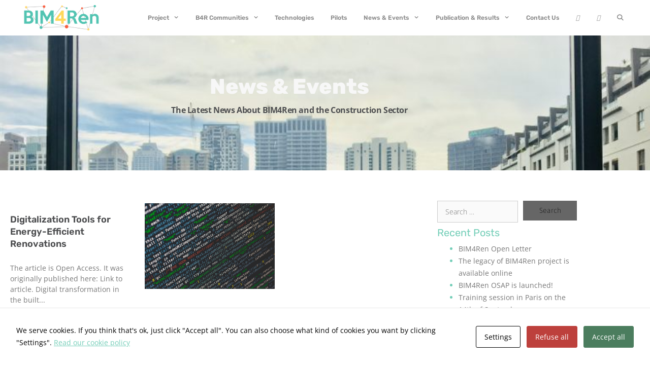

--- FILE ---
content_type: text/html; charset=UTF-8
request_url: https://bim4ren.eu/tag/digitalisation/
body_size: 19648
content:
<!DOCTYPE html>
<html lang="en-US">
<head>
	<meta charset="UTF-8">
	<!-- Setting Content Security Policy -->
<!-- If you have saved your cookie settings and don't get a comment after this one saying that there is a cookie set your host is probably using cookie cache. Ask them to uncache cookies_and_content_security_policy. WP Engine is one of those hosts. -->
<!-- Cookie policy page ID is: 25255 -->
<!-- Content Security Policy Cookie settings: 
script-src 'self' 'unsafe-inline' 'unsafe-eval' ;
img-src 'self' ;
object-src 'self' https://bim4ren.eu/;
frame-src 'self' https://bim4ren.eu/;
 -->

<meta name='robots' content='index, follow, max-image-preview:large, max-snippet:-1, max-video-preview:-1' />
<meta name="viewport" content="width=device-width, initial-scale=1">
	<!-- This site is optimized with the Yoast SEO plugin v26.8 - https://yoast.com/product/yoast-seo-wordpress/ -->
	<title>digitalisation archivos - Bim4Ren</title>
	<link rel="canonical" href="https://bim4ren.eu/tag/digitalisation/" />
	<meta property="og:locale" content="en_US" />
	<meta property="og:type" content="article" />
	<meta property="og:title" content="digitalisation archivos - Bim4Ren" />
	<meta property="og:url" content="https://bim4ren.eu/tag/digitalisation/" />
	<meta property="og:site_name" content="Bim4Ren" />
	<meta name="twitter:card" content="summary_large_image" />
	<script type="application/ld+json" class="yoast-schema-graph">{"@context":"https://schema.org","@graph":[{"@type":"CollectionPage","@id":"https://bim4ren.eu/tag/digitalisation/","url":"https://bim4ren.eu/tag/digitalisation/","name":"digitalisation archivos - Bim4Ren","isPartOf":{"@id":"https://bim4ren.eu/#website"},"breadcrumb":{"@id":"https://bim4ren.eu/tag/digitalisation/#breadcrumb"},"inLanguage":"en-US"},{"@type":"BreadcrumbList","@id":"https://bim4ren.eu/tag/digitalisation/#breadcrumb","itemListElement":[{"@type":"ListItem","position":1,"name":"Portada","item":"https://bim4ren.eu/"},{"@type":"ListItem","position":2,"name":"digitalisation"}]},{"@type":"WebSite","@id":"https://bim4ren.eu/#website","url":"https://bim4ren.eu/","name":"Bim4Ren","description":"An EU H2020 project","publisher":{"@id":"https://bim4ren.eu/#organization"},"potentialAction":[{"@type":"SearchAction","target":{"@type":"EntryPoint","urlTemplate":"https://bim4ren.eu/?s={search_term_string}"},"query-input":{"@type":"PropertyValueSpecification","valueRequired":true,"valueName":"search_term_string"}}],"inLanguage":"en-US"},{"@type":"Organization","@id":"https://bim4ren.eu/#organization","name":"Bim4Ren","url":"https://bim4ren.eu/","logo":{"@type":"ImageObject","inLanguage":"en-US","@id":"https://bim4ren.eu/#/schema/logo/image/","url":"https://bim4ren.eu/wp-content/uploads/sites/9/2019/2019/01/1_BIM4REN_Logo_Color_RGB_2.png","contentUrl":"https://bim4ren.eu/wp-content/uploads/sites/9/2019/2019/01/1_BIM4REN_Logo_Color_RGB_2.png","width":2937,"height":974,"caption":"Bim4Ren"},"image":{"@id":"https://bim4ren.eu/#/schema/logo/image/"}}]}</script>
	<!-- / Yoast SEO plugin. -->


<link href='https://fonts.gstatic.com' crossorigin rel='preconnect' />
<link href='https://fonts.googleapis.com' crossorigin rel='preconnect' />
<link rel="alternate" type="application/rss+xml" title="Bim4Ren &raquo; Feed" href="https://bim4ren.eu/feed/" />
<link rel="alternate" type="application/rss+xml" title="Bim4Ren &raquo; digitalisation Tag Feed" href="https://bim4ren.eu/tag/digitalisation/feed/" />
<style id='wp-img-auto-sizes-contain-inline-css'>
img:is([sizes=auto i],[sizes^="auto," i]){contain-intrinsic-size:3000px 1500px}
/*# sourceURL=wp-img-auto-sizes-contain-inline-css */
</style>
<link rel='stylesheet' id='generate-fonts-css' href='//fonts.googleapis.com/css?family=Open+Sans:300,300italic,regular,italic,600,600italic,700,700italic,800,800italic|Rubik:300,300italic,regular,italic,500,500italic,700,700italic,900,900italic' media='all' />
<style id='wp-emoji-styles-inline-css'>

	img.wp-smiley, img.emoji {
		display: inline !important;
		border: none !important;
		box-shadow: none !important;
		height: 1em !important;
		width: 1em !important;
		margin: 0 0.07em !important;
		vertical-align: -0.1em !important;
		background: none !important;
		padding: 0 !important;
	}
/*# sourceURL=wp-emoji-styles-inline-css */
</style>
<link rel='stylesheet' id='wp-block-library-css' href='https://bim4ren.eu/wp-includes/css/dist/block-library/style.min.css?ver=6.9' media='all' />
<style id='classic-theme-styles-inline-css'>
/*! This file is auto-generated */
.wp-block-button__link{color:#fff;background-color:#32373c;border-radius:9999px;box-shadow:none;text-decoration:none;padding:calc(.667em + 2px) calc(1.333em + 2px);font-size:1.125em}.wp-block-file__button{background:#32373c;color:#fff;text-decoration:none}
/*# sourceURL=/wp-includes/css/classic-themes.min.css */
</style>
<link rel='stylesheet' id='eedee-gutenslider-init-css' href='https://bim4ren.eu/wp-content/plugins/gutenslider/build/gutenslider-init.css?ver=1699885523' media='all' />
<style id='global-styles-inline-css'>
:root{--wp--preset--aspect-ratio--square: 1;--wp--preset--aspect-ratio--4-3: 4/3;--wp--preset--aspect-ratio--3-4: 3/4;--wp--preset--aspect-ratio--3-2: 3/2;--wp--preset--aspect-ratio--2-3: 2/3;--wp--preset--aspect-ratio--16-9: 16/9;--wp--preset--aspect-ratio--9-16: 9/16;--wp--preset--color--black: #000000;--wp--preset--color--cyan-bluish-gray: #abb8c3;--wp--preset--color--white: #ffffff;--wp--preset--color--pale-pink: #f78da7;--wp--preset--color--vivid-red: #cf2e2e;--wp--preset--color--luminous-vivid-orange: #ff6900;--wp--preset--color--luminous-vivid-amber: #fcb900;--wp--preset--color--light-green-cyan: #7bdcb5;--wp--preset--color--vivid-green-cyan: #00d084;--wp--preset--color--pale-cyan-blue: #8ed1fc;--wp--preset--color--vivid-cyan-blue: #0693e3;--wp--preset--color--vivid-purple: #9b51e0;--wp--preset--color--contrast: var(--contrast);--wp--preset--color--contrast-2: var(--contrast-2);--wp--preset--color--contrast-3: var(--contrast-3);--wp--preset--color--base: var(--base);--wp--preset--color--base-2: var(--base-2);--wp--preset--color--base-3: var(--base-3);--wp--preset--color--accent: var(--accent);--wp--preset--gradient--vivid-cyan-blue-to-vivid-purple: linear-gradient(135deg,rgb(6,147,227) 0%,rgb(155,81,224) 100%);--wp--preset--gradient--light-green-cyan-to-vivid-green-cyan: linear-gradient(135deg,rgb(122,220,180) 0%,rgb(0,208,130) 100%);--wp--preset--gradient--luminous-vivid-amber-to-luminous-vivid-orange: linear-gradient(135deg,rgb(252,185,0) 0%,rgb(255,105,0) 100%);--wp--preset--gradient--luminous-vivid-orange-to-vivid-red: linear-gradient(135deg,rgb(255,105,0) 0%,rgb(207,46,46) 100%);--wp--preset--gradient--very-light-gray-to-cyan-bluish-gray: linear-gradient(135deg,rgb(238,238,238) 0%,rgb(169,184,195) 100%);--wp--preset--gradient--cool-to-warm-spectrum: linear-gradient(135deg,rgb(74,234,220) 0%,rgb(151,120,209) 20%,rgb(207,42,186) 40%,rgb(238,44,130) 60%,rgb(251,105,98) 80%,rgb(254,248,76) 100%);--wp--preset--gradient--blush-light-purple: linear-gradient(135deg,rgb(255,206,236) 0%,rgb(152,150,240) 100%);--wp--preset--gradient--blush-bordeaux: linear-gradient(135deg,rgb(254,205,165) 0%,rgb(254,45,45) 50%,rgb(107,0,62) 100%);--wp--preset--gradient--luminous-dusk: linear-gradient(135deg,rgb(255,203,112) 0%,rgb(199,81,192) 50%,rgb(65,88,208) 100%);--wp--preset--gradient--pale-ocean: linear-gradient(135deg,rgb(255,245,203) 0%,rgb(182,227,212) 50%,rgb(51,167,181) 100%);--wp--preset--gradient--electric-grass: linear-gradient(135deg,rgb(202,248,128) 0%,rgb(113,206,126) 100%);--wp--preset--gradient--midnight: linear-gradient(135deg,rgb(2,3,129) 0%,rgb(40,116,252) 100%);--wp--preset--font-size--small: 13px;--wp--preset--font-size--medium: 20px;--wp--preset--font-size--large: 36px;--wp--preset--font-size--x-large: 42px;--wp--preset--spacing--20: 0.44rem;--wp--preset--spacing--30: 0.67rem;--wp--preset--spacing--40: 1rem;--wp--preset--spacing--50: 1.5rem;--wp--preset--spacing--60: 2.25rem;--wp--preset--spacing--70: 3.38rem;--wp--preset--spacing--80: 5.06rem;--wp--preset--shadow--natural: 6px 6px 9px rgba(0, 0, 0, 0.2);--wp--preset--shadow--deep: 12px 12px 50px rgba(0, 0, 0, 0.4);--wp--preset--shadow--sharp: 6px 6px 0px rgba(0, 0, 0, 0.2);--wp--preset--shadow--outlined: 6px 6px 0px -3px rgb(255, 255, 255), 6px 6px rgb(0, 0, 0);--wp--preset--shadow--crisp: 6px 6px 0px rgb(0, 0, 0);}:where(.is-layout-flex){gap: 0.5em;}:where(.is-layout-grid){gap: 0.5em;}body .is-layout-flex{display: flex;}.is-layout-flex{flex-wrap: wrap;align-items: center;}.is-layout-flex > :is(*, div){margin: 0;}body .is-layout-grid{display: grid;}.is-layout-grid > :is(*, div){margin: 0;}:where(.wp-block-columns.is-layout-flex){gap: 2em;}:where(.wp-block-columns.is-layout-grid){gap: 2em;}:where(.wp-block-post-template.is-layout-flex){gap: 1.25em;}:where(.wp-block-post-template.is-layout-grid){gap: 1.25em;}.has-black-color{color: var(--wp--preset--color--black) !important;}.has-cyan-bluish-gray-color{color: var(--wp--preset--color--cyan-bluish-gray) !important;}.has-white-color{color: var(--wp--preset--color--white) !important;}.has-pale-pink-color{color: var(--wp--preset--color--pale-pink) !important;}.has-vivid-red-color{color: var(--wp--preset--color--vivid-red) !important;}.has-luminous-vivid-orange-color{color: var(--wp--preset--color--luminous-vivid-orange) !important;}.has-luminous-vivid-amber-color{color: var(--wp--preset--color--luminous-vivid-amber) !important;}.has-light-green-cyan-color{color: var(--wp--preset--color--light-green-cyan) !important;}.has-vivid-green-cyan-color{color: var(--wp--preset--color--vivid-green-cyan) !important;}.has-pale-cyan-blue-color{color: var(--wp--preset--color--pale-cyan-blue) !important;}.has-vivid-cyan-blue-color{color: var(--wp--preset--color--vivid-cyan-blue) !important;}.has-vivid-purple-color{color: var(--wp--preset--color--vivid-purple) !important;}.has-black-background-color{background-color: var(--wp--preset--color--black) !important;}.has-cyan-bluish-gray-background-color{background-color: var(--wp--preset--color--cyan-bluish-gray) !important;}.has-white-background-color{background-color: var(--wp--preset--color--white) !important;}.has-pale-pink-background-color{background-color: var(--wp--preset--color--pale-pink) !important;}.has-vivid-red-background-color{background-color: var(--wp--preset--color--vivid-red) !important;}.has-luminous-vivid-orange-background-color{background-color: var(--wp--preset--color--luminous-vivid-orange) !important;}.has-luminous-vivid-amber-background-color{background-color: var(--wp--preset--color--luminous-vivid-amber) !important;}.has-light-green-cyan-background-color{background-color: var(--wp--preset--color--light-green-cyan) !important;}.has-vivid-green-cyan-background-color{background-color: var(--wp--preset--color--vivid-green-cyan) !important;}.has-pale-cyan-blue-background-color{background-color: var(--wp--preset--color--pale-cyan-blue) !important;}.has-vivid-cyan-blue-background-color{background-color: var(--wp--preset--color--vivid-cyan-blue) !important;}.has-vivid-purple-background-color{background-color: var(--wp--preset--color--vivid-purple) !important;}.has-black-border-color{border-color: var(--wp--preset--color--black) !important;}.has-cyan-bluish-gray-border-color{border-color: var(--wp--preset--color--cyan-bluish-gray) !important;}.has-white-border-color{border-color: var(--wp--preset--color--white) !important;}.has-pale-pink-border-color{border-color: var(--wp--preset--color--pale-pink) !important;}.has-vivid-red-border-color{border-color: var(--wp--preset--color--vivid-red) !important;}.has-luminous-vivid-orange-border-color{border-color: var(--wp--preset--color--luminous-vivid-orange) !important;}.has-luminous-vivid-amber-border-color{border-color: var(--wp--preset--color--luminous-vivid-amber) !important;}.has-light-green-cyan-border-color{border-color: var(--wp--preset--color--light-green-cyan) !important;}.has-vivid-green-cyan-border-color{border-color: var(--wp--preset--color--vivid-green-cyan) !important;}.has-pale-cyan-blue-border-color{border-color: var(--wp--preset--color--pale-cyan-blue) !important;}.has-vivid-cyan-blue-border-color{border-color: var(--wp--preset--color--vivid-cyan-blue) !important;}.has-vivid-purple-border-color{border-color: var(--wp--preset--color--vivid-purple) !important;}.has-vivid-cyan-blue-to-vivid-purple-gradient-background{background: var(--wp--preset--gradient--vivid-cyan-blue-to-vivid-purple) !important;}.has-light-green-cyan-to-vivid-green-cyan-gradient-background{background: var(--wp--preset--gradient--light-green-cyan-to-vivid-green-cyan) !important;}.has-luminous-vivid-amber-to-luminous-vivid-orange-gradient-background{background: var(--wp--preset--gradient--luminous-vivid-amber-to-luminous-vivid-orange) !important;}.has-luminous-vivid-orange-to-vivid-red-gradient-background{background: var(--wp--preset--gradient--luminous-vivid-orange-to-vivid-red) !important;}.has-very-light-gray-to-cyan-bluish-gray-gradient-background{background: var(--wp--preset--gradient--very-light-gray-to-cyan-bluish-gray) !important;}.has-cool-to-warm-spectrum-gradient-background{background: var(--wp--preset--gradient--cool-to-warm-spectrum) !important;}.has-blush-light-purple-gradient-background{background: var(--wp--preset--gradient--blush-light-purple) !important;}.has-blush-bordeaux-gradient-background{background: var(--wp--preset--gradient--blush-bordeaux) !important;}.has-luminous-dusk-gradient-background{background: var(--wp--preset--gradient--luminous-dusk) !important;}.has-pale-ocean-gradient-background{background: var(--wp--preset--gradient--pale-ocean) !important;}.has-electric-grass-gradient-background{background: var(--wp--preset--gradient--electric-grass) !important;}.has-midnight-gradient-background{background: var(--wp--preset--gradient--midnight) !important;}.has-small-font-size{font-size: var(--wp--preset--font-size--small) !important;}.has-medium-font-size{font-size: var(--wp--preset--font-size--medium) !important;}.has-large-font-size{font-size: var(--wp--preset--font-size--large) !important;}.has-x-large-font-size{font-size: var(--wp--preset--font-size--x-large) !important;}
:where(.wp-block-post-template.is-layout-flex){gap: 1.25em;}:where(.wp-block-post-template.is-layout-grid){gap: 1.25em;}
:where(.wp-block-term-template.is-layout-flex){gap: 1.25em;}:where(.wp-block-term-template.is-layout-grid){gap: 1.25em;}
:where(.wp-block-columns.is-layout-flex){gap: 2em;}:where(.wp-block-columns.is-layout-grid){gap: 2em;}
:root :where(.wp-block-pullquote){font-size: 1.5em;line-height: 1.6;}
/*# sourceURL=global-styles-inline-css */
</style>
<link rel='stylesheet' id='qtip2-css' href='https://bim4ren.eu/wp-content/plugins/magic-tooltips-for-contact-form-7/assets/css/jquery.qtip.min.css?ver=6.9' media='all' />
<link rel='stylesheet' id='mtfcf7-css' href='https://bim4ren.eu/wp-content/plugins/magic-tooltips-for-contact-form-7/assets/css/custom.css?ver=6.9' media='all' />
<link rel='stylesheet' id='contact-form-7-css' href='https://bim4ren.eu/wp-content/plugins/contact-form-7/includes/css/styles.css?ver=6.1.4' media='all' />
<style id='contact-form-7-inline-css'>
.wpcf7 .wpcf7-recaptcha iframe {margin-bottom: 0;}.wpcf7 .wpcf7-recaptcha[data-align="center"] > div {margin: 0 auto;}.wpcf7 .wpcf7-recaptcha[data-align="right"] > div {margin: 0 0 0 auto;}
/*# sourceURL=contact-form-7-inline-css */
</style>
<link rel='stylesheet' id='cookies-and-content-security-policy-css' href='https://bim4ren.eu/wp-content/plugins/cookies-and-content-security-policy/css/cookies-and-content-security-policy.min.css?ver=2.35' media='all' />
<link rel='stylesheet' id='wpdm-fonticon-css' href='https://bim4ren.eu/wp-content/plugins/download-manager/assets/wpdm-iconfont/css/wpdm-icons.css?ver=6.9' media='all' />
<link rel='stylesheet' id='wpdm-front-css' href='https://bim4ren.eu/wp-content/plugins/download-manager/assets/css/front.min.css?ver=3.3.46' media='all' />
<link rel='stylesheet' id='wpdm-front-dark-css' href='https://bim4ren.eu/wp-content/plugins/download-manager/assets/css/front-dark.min.css?ver=3.3.46' media='all' />
<link rel='stylesheet' id='generate-style-css' href='https://bim4ren.eu/wp-content/themes/generatepress/assets/css/all.min.css?ver=3.6.1' media='all' />
<style id='generate-style-inline-css'>
body{background-color:#ffffff;color:#dbdbdb;}a{color:#79b744;}a:hover, a:focus, a:active{color:#000000;}body .grid-container{max-width:1100px;}.wp-block-group__inner-container{max-width:1100px;margin-left:auto;margin-right:auto;}.site-header .header-image{width:132px;}.navigation-search{position:absolute;left:-99999px;pointer-events:none;visibility:hidden;z-index:20;width:100%;top:0;transition:opacity 100ms ease-in-out;opacity:0;}.navigation-search.nav-search-active{left:0;right:0;pointer-events:auto;visibility:visible;opacity:1;}.navigation-search input[type="search"]{outline:0;border:0;vertical-align:bottom;line-height:1;opacity:0.9;width:100%;z-index:20;border-radius:0;-webkit-appearance:none;height:60px;}.navigation-search input::-ms-clear{display:none;width:0;height:0;}.navigation-search input::-ms-reveal{display:none;width:0;height:0;}.navigation-search input::-webkit-search-decoration, .navigation-search input::-webkit-search-cancel-button, .navigation-search input::-webkit-search-results-button, .navigation-search input::-webkit-search-results-decoration{display:none;}.main-navigation li.search-item{z-index:21;}li.search-item.active{transition:opacity 100ms ease-in-out;}.nav-left-sidebar .main-navigation li.search-item.active,.nav-right-sidebar .main-navigation li.search-item.active{width:auto;display:inline-block;float:right;}.gen-sidebar-nav .navigation-search{top:auto;bottom:0;}:root{--contrast:#222222;--contrast-2:#575760;--contrast-3:#b2b2be;--base:#f0f0f0;--base-2:#f7f8f9;--base-3:#ffffff;--accent:#1e73be;}:root .has-contrast-color{color:var(--contrast);}:root .has-contrast-background-color{background-color:var(--contrast);}:root .has-contrast-2-color{color:var(--contrast-2);}:root .has-contrast-2-background-color{background-color:var(--contrast-2);}:root .has-contrast-3-color{color:var(--contrast-3);}:root .has-contrast-3-background-color{background-color:var(--contrast-3);}:root .has-base-color{color:var(--base);}:root .has-base-background-color{background-color:var(--base);}:root .has-base-2-color{color:var(--base-2);}:root .has-base-2-background-color{background-color:var(--base-2);}:root .has-base-3-color{color:var(--base-3);}:root .has-base-3-background-color{background-color:var(--base-3);}:root .has-accent-color{color:var(--accent);}:root .has-accent-background-color{background-color:var(--accent);}body, button, input, select, textarea{font-family:"Open Sans", sans-serif;font-size:15px;}body{line-height:1.7;}.entry-content > [class*="wp-block-"]:not(:last-child):not(.wp-block-heading){margin-bottom:1.5em;}.main-title{font-family:"Rubik", sans-serif;font-size:36px;}.main-navigation a, .menu-toggle{font-family:"Rubik", sans-serif;font-weight:600;font-size:12px;}.main-navigation .main-nav ul ul li a{font-size:11px;}.sidebar .widget, .footer-widgets .widget{font-size:17px;}h1{font-family:"Rubik", sans-serif;font-weight:500;font-size:40px;}h2{font-family:"Rubik", sans-serif;font-weight:300;font-size:30px;}h3{font-family:"Rubik", sans-serif;font-size:20px;}h4{font-family:"Rubik", sans-serif;font-size:20px;line-height:1.2em;}h5{font-family:"Rubik", sans-serif;font-size:inherit;line-height:1.2em;}h6{font-family:"Rubik", sans-serif;line-height:1.2em;}.site-info{font-size:11px;}@media (max-width:768px){.main-title{font-size:20px;}h1{font-size:30px;}h2{font-size:25px;}}.top-bar{background-color:#636363;color:#ffffff;}.top-bar a{color:#ffffff;}.top-bar a:hover{color:#303030;}.site-header{background-color:#ffffff;color:#3a3a3a;}.site-header a{color:#3a3a3a;}.main-title a,.main-title a:hover{color:#ffffff;}.site-description{color:#757575;}.mobile-menu-control-wrapper .menu-toggle,.mobile-menu-control-wrapper .menu-toggle:hover,.mobile-menu-control-wrapper .menu-toggle:focus,.has-inline-mobile-toggle #site-navigation.toggled{background-color:rgba(0, 0, 0, 0.02);}.main-navigation,.main-navigation ul ul{background-color:#ffffff;}.main-navigation .main-nav ul li a, .main-navigation .menu-toggle, .main-navigation .menu-bar-items{color:#8c8c8c;}.main-navigation .main-nav ul li:not([class*="current-menu-"]):hover > a, .main-navigation .main-nav ul li:not([class*="current-menu-"]):focus > a, .main-navigation .main-nav ul li.sfHover:not([class*="current-menu-"]) > a, .main-navigation .menu-bar-item:hover > a, .main-navigation .menu-bar-item.sfHover > a{color:#f9c432;background-color:#ffffff;}button.menu-toggle:hover,button.menu-toggle:focus,.main-navigation .mobile-bar-items a,.main-navigation .mobile-bar-items a:hover,.main-navigation .mobile-bar-items a:focus{color:#8c8c8c;}.main-navigation .main-nav ul li[class*="current-menu-"] > a{color:#f9c432;background-color:#ffffff;}.navigation-search input[type="search"],.navigation-search input[type="search"]:active, .navigation-search input[type="search"]:focus, .main-navigation .main-nav ul li.search-item.active > a, .main-navigation .menu-bar-items .search-item.active > a{color:#f9c432;background-color:#ffffff;}.main-navigation ul ul{background-color:#ffffff;}.main-navigation .main-nav ul ul li a{color:#8c8c8c;}.main-navigation .main-nav ul ul li:not([class*="current-menu-"]):hover > a,.main-navigation .main-nav ul ul li:not([class*="current-menu-"]):focus > a, .main-navigation .main-nav ul ul li.sfHover:not([class*="current-menu-"]) > a{color:#f9c432;background-color:#ffffff;}.main-navigation .main-nav ul ul li[class*="current-menu-"] > a{color:#ffffff;background-color:#4f4f4f;}.separate-containers .inside-article, .separate-containers .comments-area, .separate-containers .page-header, .one-container .container, .separate-containers .paging-navigation, .inside-page-header{color:#5b5050;background-color:#ffffff;}.inside-article a,.paging-navigation a,.comments-area a,.page-header a{color:#79b744;}.inside-article a:hover,.paging-navigation a:hover,.comments-area a:hover,.page-header a:hover{color:#79b744;}.entry-meta{color:#595959;}.entry-meta a{color:#595959;}.entry-meta a:hover{color:#79b744;}h1{color:#79b744;}h2{color:#79b744;}h3{color:#79b744;}h4{color:#79b744;}h5{color:#79b744;}.sidebar .widget{background-color:#ffffff;}.sidebar .widget .widget-title{color:#000000;}.footer-widgets{background-color:#ffffff;}.footer-widgets .widget-title{color:#000000;}.site-info{color:#706767;background-color:#ffffff;}.site-info a{color:#706767;}.site-info a:hover{color:#79b744;}.footer-bar .widget_nav_menu .current-menu-item a{color:#79b744;}input[type="text"],input[type="email"],input[type="url"],input[type="password"],input[type="search"],input[type="tel"],input[type="number"],textarea,select{color:#666666;background-color:#fafafa;border-color:#cccccc;}input[type="text"]:focus,input[type="email"]:focus,input[type="url"]:focus,input[type="password"]:focus,input[type="search"]:focus,input[type="tel"]:focus,input[type="number"]:focus,textarea:focus,select:focus{color:#666666;background-color:#ffffff;border-color:#bfbfbf;}button,html input[type="button"],input[type="reset"],input[type="submit"],a.button,a.wp-block-button__link:not(.has-background){color:#ffffff;background-color:#666666;}button:hover,html input[type="button"]:hover,input[type="reset"]:hover,input[type="submit"]:hover,a.button:hover,button:focus,html input[type="button"]:focus,input[type="reset"]:focus,input[type="submit"]:focus,a.button:focus,a.wp-block-button__link:not(.has-background):active,a.wp-block-button__link:not(.has-background):focus,a.wp-block-button__link:not(.has-background):hover{color:#ffffff;background-color:#3f3f3f;}a.generate-back-to-top{background-color:#f1c40f;color:#ffffff;}a.generate-back-to-top:hover,a.generate-back-to-top:focus{background-color:rgba(147,92,249,0.63);color:#ffffff;}:root{--gp-search-modal-bg-color:var(--base-3);--gp-search-modal-text-color:var(--contrast);--gp-search-modal-overlay-bg-color:rgba(0,0,0,0.2);}@media (max-width: 768px){.main-navigation .menu-bar-item:hover > a, .main-navigation .menu-bar-item.sfHover > a{background:none;color:#8c8c8c;}}.inside-top-bar{padding:10px;}.inside-header{padding:40px;}.site-main .wp-block-group__inner-container{padding:40px;}.entry-content .alignwide, body:not(.no-sidebar) .entry-content .alignfull{margin-left:-40px;width:calc(100% + 80px);max-width:calc(100% + 80px);}.main-navigation .main-nav ul li a,.menu-toggle,.main-navigation .mobile-bar-items a{padding-left:16px;padding-right:16px;line-height:70px;}.main-navigation .main-nav ul ul li a{padding:13px 16px 13px 16px;}.main-navigation ul ul{width:250px;}.navigation-search input[type="search"]{height:70px;}.rtl .menu-item-has-children .dropdown-menu-toggle{padding-left:16px;}.menu-item-has-children .dropdown-menu-toggle{padding-right:16px;}.menu-item-has-children ul .dropdown-menu-toggle{padding-top:13px;padding-bottom:13px;margin-top:-13px;}.rtl .main-navigation .main-nav ul li.menu-item-has-children > a{padding-right:16px;}.widget-area .widget{padding:0px;}.site-info{padding:30px 20px 100px 20px;}@media (max-width:768px){.separate-containers .inside-article, .separate-containers .comments-area, .separate-containers .page-header, .separate-containers .paging-navigation, .one-container .site-content, .inside-page-header{padding:30px;}.site-main .wp-block-group__inner-container{padding:30px;}.site-info{padding-right:10px;padding-left:10px;}.entry-content .alignwide, body:not(.no-sidebar) .entry-content .alignfull{margin-left:-30px;width:calc(100% + 60px);max-width:calc(100% + 60px);}}/* End cached CSS */@media (max-width: 768px){.main-navigation .menu-toggle,.main-navigation .mobile-bar-items,.sidebar-nav-mobile:not(#sticky-placeholder){display:block;}.main-navigation ul,.gen-sidebar-nav{display:none;}[class*="nav-float-"] .site-header .inside-header > *{float:none;clear:both;}}
.dynamic-author-image-rounded{border-radius:100%;}.dynamic-featured-image, .dynamic-author-image{vertical-align:middle;}.one-container.blog .dynamic-content-template:not(:last-child), .one-container.archive .dynamic-content-template:not(:last-child){padding-bottom:0px;}.dynamic-entry-excerpt > p:last-child{margin-bottom:0px;}
.main-navigation .main-nav ul li a,.menu-toggle,.main-navigation .mobile-bar-items a{transition: line-height 300ms ease}.main-navigation.toggled .main-nav > ul{background-color: #ffffff}
h1.entry-title{font-size:36px;line-height:1.2em;}h2.entry-title{font-size:30px;line-height:1.2em;}.navigation-branding .main-title{font-weight:bold;text-transform:none;font-size:36px;font-family:"Rubik", sans-serif;}@media (max-width: 768px){.navigation-branding .main-title{font-size:20px;}}
/*# sourceURL=generate-style-inline-css */
</style>
<link rel='stylesheet' id='generate-font-icons-css' href='https://bim4ren.eu/wp-content/themes/generatepress/assets/css/components/font-icons.min.css?ver=3.6.1' media='all' />
<link rel='stylesheet' id='font-awesome-css' href='https://bim4ren.eu/wp-content/plugins/elementor/assets/lib/font-awesome/css/font-awesome.min.css?ver=4.7.0' media='all' />
<link rel='stylesheet' id='generate-child-css' href='https://bim4ren.eu/wp-content/themes/bim4ren-theme/style.css?ver=1506859860' media='all' />
<link rel='stylesheet' id='elementor-frontend-css' href='https://bim4ren.eu/wp-content/plugins/elementor/assets/css/frontend.min.css?ver=3.34.3' media='all' />
<link rel='stylesheet' id='widget-heading-css' href='https://bim4ren.eu/wp-content/plugins/elementor/assets/css/widget-heading.min.css?ver=3.34.3' media='all' />
<link rel='stylesheet' id='widget-image-css' href='https://bim4ren.eu/wp-content/plugins/elementor/assets/css/widget-image.min.css?ver=3.34.3' media='all' />
<link rel='stylesheet' id='e-motion-fx-css' href='https://bim4ren.eu/wp-content/plugins/elementor-pro/assets/css/modules/motion-fx.min.css?ver=3.34.3' media='all' />
<link rel='stylesheet' id='e-animation-fadeInUp-css' href='https://bim4ren.eu/wp-content/plugins/elementor/assets/lib/animations/styles/fadeInUp.min.css?ver=3.34.3' media='all' />
<link rel='stylesheet' id='widget-posts-css' href='https://bim4ren.eu/wp-content/plugins/elementor-pro/assets/css/widget-posts.min.css?ver=3.34.3' media='all' />
<link rel='stylesheet' id='swiper-css' href='https://bim4ren.eu/wp-content/plugins/elementor/assets/lib/swiper/v8/css/swiper.min.css?ver=8.4.5' media='all' />
<link rel='stylesheet' id='e-swiper-css' href='https://bim4ren.eu/wp-content/plugins/elementor/assets/css/conditionals/e-swiper.min.css?ver=3.34.3' media='all' />
<link rel='stylesheet' id='elementor-icons-css' href='https://bim4ren.eu/wp-content/plugins/elementor/assets/lib/eicons/css/elementor-icons.min.css?ver=5.46.0' media='all' />
<link rel='stylesheet' id='elementor-post-6-css' href='https://bim4ren.eu/wp-content/uploads/sites/9/elementor/css/post-6.css?ver=1764764824' media='all' />
<link rel='stylesheet' id='elementor-post-21480-css' href='https://bim4ren.eu/wp-content/uploads/sites/9/elementor/css/post-21480.css?ver=1764764824' media='all' />
<link rel='stylesheet' id='elementor-post-95-css' href='https://bim4ren.eu/wp-content/uploads/sites/9/elementor/css/post-95.css?ver=1764766805' media='all' />
<link rel='stylesheet' id='newsletter-css' href='https://bim4ren.eu/wp-content/plugins/newsletter/style.css?ver=9.1.1' media='all' />
<link rel='stylesheet' id='generate-blog-images-css' href='https://bim4ren.eu/wp-content/plugins/gp-premium/blog/functions/css/featured-images.min.css?ver=2.4.0' media='all' />
<link rel='stylesheet' id='generate-sticky-css' href='https://bim4ren.eu/wp-content/plugins/gp-premium/menu-plus/functions/css/sticky.min.css?ver=2.4.0' media='all' />
<link rel='stylesheet' id='generate-navigation-branding-css' href='https://bim4ren.eu/wp-content/plugins/gp-premium/menu-plus/functions/css/navigation-branding.min.css?ver=2.4.0' media='all' />
<style id='generate-navigation-branding-inline-css'>
.navigation-branding img, .site-logo.mobile-header-logo img{height:70px;width:auto;}.navigation-branding .main-title{line-height:70px;}@media (max-width: 1110px){#site-navigation .navigation-branding, #sticky-navigation .navigation-branding{margin-left:10px;}}@media (max-width: 768px){.main-navigation:not(.slideout-navigation) .main-nav{-ms-flex:0 0 100%;flex:0 0 100%;}.main-navigation:not(.slideout-navigation) .inside-navigation{-ms-flex-wrap:wrap;flex-wrap:wrap;display:-webkit-box;display:-ms-flexbox;display:flex;}.nav-aligned-center .navigation-branding, .nav-aligned-left .navigation-branding{margin-right:auto;}.nav-aligned-center  .main-navigation.has-branding:not(.slideout-navigation) .inside-navigation .main-nav,.nav-aligned-center  .main-navigation.has-sticky-branding.navigation-stick .inside-navigation .main-nav,.nav-aligned-left  .main-navigation.has-branding:not(.slideout-navigation) .inside-navigation .main-nav,.nav-aligned-left  .main-navigation.has-sticky-branding.navigation-stick .inside-navigation .main-nav{margin-right:0px;}}
/*# sourceURL=generate-navigation-branding-inline-css */
</style>
<link rel='stylesheet' id='elementor-gf-local-opensans-css' href='https://bim4ren.eu/wp-content/uploads/sites/9/elementor/google-fonts/css/opensans.css?ver=1742812235' media='all' />
<link rel='stylesheet' id='elementor-gf-local-rubik-css' href='https://bim4ren.eu/wp-content/uploads/sites/9/elementor/google-fonts/css/rubik.css?ver=1742812246' media='all' />
<link rel='stylesheet' id='elementor-gf-local-asap-css' href='https://bim4ren.eu/wp-content/uploads/sites/9/elementor/google-fonts/css/asap.css?ver=1742812253' media='all' />
<script src="https://bim4ren.eu/wp-includes/js/jquery/jquery.min.js?ver=3.7.1" id="jquery-core-js"></script>
<script src="https://bim4ren.eu/wp-includes/js/jquery/jquery-migrate.min.js?ver=3.4.1" id="jquery-migrate-js"></script>
<script src="https://bim4ren.eu/wp-content/plugins/magic-tooltips-for-contact-form-7/assets/js/jquery.qtip.js?ver=6.9" id="qtip2-js"></script>
<script src="https://bim4ren.eu/wp-content/plugins/magic-tooltips-for-contact-form-7/assets/js/imagesloaded.pkgd.min.js?ver=6.9" id="jquery.imagesloaded-js"></script>
<script id="mtfcf7-js-extra">
var mtfcf7 = {"css_code":".mm-tooltip-cf7-container {  color: #FFFFFF;  border-radius: 5px;  font-size: 14px;  background-color: #333333;  -webkit-border-radius: 5px;  -moz-border-radius: 5px;  margin-left: 0px;  margin-top: 0px;  border-color: #333333;  border-width: 1px;}.mm-tooltip-cf7-container .qtip-content {  line-height: 150%;  padding: 2.4000000000000004px 6px 2.4000000000000004px 6px;}","css_options":"{\"fontColor\":\"#FFFFFF\",\"fontSize\":14,\"backgroundColor\":\"#333333\",\"borderRadius\":5,\"offsetLeft\":\"0\",\"padding\":0.2,\"offsetTop\":\"0\",\"borderColor\":\"#333333\",\"borderWidth\":1,\"lineHeight\":\"150%\"}","js_code":"{\"position\":{\"my\":\"left center\",\"at\":\"right center\",\"adjust\":{\"method\":\"none\"}},\"style\":{\"classes\":\"mm-tooltip-cf7-container\"},\"content\":{\"text\":{\"0\":{},\"length\":1,\"prevObject\":{\"0\":{\"jQuery172021905201394110918\":4},\"context\":{\"jQuery172021905201394110918\":4},\"length\":1},\"context\":{\"jQuery172021905201394110918\":4},\"selector\":\".next(div)\"}},\"show\":true}"};
var mtfcf7_settings = {"dummy":"1","active_form":"130","mouse_over":"1","add_icon":"1","add_underline":"1","custom_css":""};
//# sourceURL=mtfcf7-js-extra
</script>
<script src="https://bim4ren.eu/wp-content/plugins/magic-tooltips-for-contact-form-7/assets/js/custom.js?ver=1.61" id="mtfcf7-js"></script>
<script src="https://bim4ren.eu/wp-content/plugins/download-manager/assets/js/wpdm.min.js?ver=6.9" id="wpdm-frontend-js-js"></script>
<script id="wpdm-frontjs-js-extra">
var wpdm_url = {"home":"https://bim4ren.eu/","site":"https://bim4ren.eu/","ajax":"https://bim4ren.eu/wp-admin/admin-ajax.php"};
var wpdm_js = {"spinner":"\u003Ci class=\"wpdm-icon wpdm-sun wpdm-spin\"\u003E\u003C/i\u003E","client_id":"c0730daa5c6e4d1294983f89dfcd12ec"};
var wpdm_strings = {"pass_var":"Password Verified!","pass_var_q":"Please click following button to start download.","start_dl":"Start Download"};
//# sourceURL=wpdm-frontjs-js-extra
</script>
<script src="https://bim4ren.eu/wp-content/plugins/download-manager/assets/js/front.min.js?ver=3.3.46" id="wpdm-frontjs-js"></script>
<link rel="https://api.w.org/" href="https://bim4ren.eu/wp-json/" /><link rel="alternate" title="JSON" type="application/json" href="https://bim4ren.eu/wp-json/wp/v2/tags/511" /><link rel="EditURI" type="application/rsd+xml" title="RSD" href="https://bim4ren.eu/xmlrpc.php?rsd" />
<meta name="generator" content="WordPress 6.9" />
<meta name="generator" content="Elementor 3.34.3; features: additional_custom_breakpoints; settings: css_print_method-external, google_font-enabled, font_display-auto">
<!-- Google tag (gtag.js) -->
<script async src="https://www.googletagmanager.com/gtag/js?id=G-KCZDTG3QZM"></script>
<script>
  window.dataLayer = window.dataLayer || [];
  function gtag(){dataLayer.push(arguments);}
  gtag('js', new Date());

  gtag('config', 'G-KCZDTG3QZM');
</script>
			<style>
				.e-con.e-parent:nth-of-type(n+4):not(.e-lazyloaded):not(.e-no-lazyload),
				.e-con.e-parent:nth-of-type(n+4):not(.e-lazyloaded):not(.e-no-lazyload) * {
					background-image: none !important;
				}
				@media screen and (max-height: 1024px) {
					.e-con.e-parent:nth-of-type(n+3):not(.e-lazyloaded):not(.e-no-lazyload),
					.e-con.e-parent:nth-of-type(n+3):not(.e-lazyloaded):not(.e-no-lazyload) * {
						background-image: none !important;
					}
				}
				@media screen and (max-height: 640px) {
					.e-con.e-parent:nth-of-type(n+2):not(.e-lazyloaded):not(.e-no-lazyload),
					.e-con.e-parent:nth-of-type(n+2):not(.e-lazyloaded):not(.e-no-lazyload) * {
						background-image: none !important;
					}
				}
			</style>
			<style type="text/css" id="cookies-and-content-security-policy-css-custom"></style><link rel="icon" href="https://bim4ren.eu/wp-content/uploads/sites/9/2021/01/cropped-favicon-bim4ren-32x32.png" sizes="32x32" />
<link rel="icon" href="https://bim4ren.eu/wp-content/uploads/sites/9/2021/01/cropped-favicon-bim4ren-192x192.png" sizes="192x192" />
<link rel="apple-touch-icon" href="https://bim4ren.eu/wp-content/uploads/sites/9/2021/01/cropped-favicon-bim4ren-180x180.png" />
<meta name="msapplication-TileImage" content="https://bim4ren.eu/wp-content/uploads/sites/9/2021/01/cropped-favicon-bim4ren-270x270.png" />
		<style id="wp-custom-css">
			@media (max-width: 600px) {
	.menu-item a {
		line-height: 36px !important ;
	}
#site-navigation {
	background-color: white!important;
}
}

#menu-item-24237, #menu-item-24238, #menu-item-24238 {
    margin-right: -15px;
}

h6{
	line-height: 16px;
}
h1{
	line-height: 1em !important;
}
.single-wpdmpro .mt-0 {
    display: none;
}

/*
Formulario CF7 a 2 columnas responsive
*/
#responsive-form{
	max-width:800px /*-- change this to get your desired form width --*/;
	margin:0 auto;
        width:100%;
}
.form-row{
	width: 100%;
}
.column-half, .column-full{
	float: left;
	position: relative;
	padding: 0.65rem;
	padding-left: 0;
	width:100%;
	-webkit-box-sizing: border-box;
        -moz-box-sizing: border-box;
        box-sizing: border-box
}
.wpcf7-text, .wpcf7-select{
width: 100%;
}

.wpcf7-list-item {
    display: block !important;
}

.clearfix:after {
	content: "";
	display: table;
	clear: both;
}

span.wpcf7-list-item {
    margin: 0;
}

.wpcf7-recaptcha{
	margin: 15px 0 15px 0;
}

.wpcf7-form h3{
	margin-bottom: 10px;
}

.wpcf7-select{
	margin-top: 0.65em;
}

.wpcf7-submit {
    font-size: 16px;
    font-weight: 600;
    text-transform: uppercase;
    background-color: #FFFFFF!important;
    border: solid 2px var( --e-global-color-accent ) !important;
	    color: var( --e-global-color-accent ) !important;
    border-radius: 25px;
}
.wpcf7-submit:hover {
	color: white !important;
    background-color: var( --e-global-color-accent ) !important;
}

.mm-tooltip-cf7.mm-tooltip-cf7-title-underline {
    font-weight: normal;
    border-bottom: none;
}


.fa.fa-question-circle {
    color: var( --e-global-color-e436927 );
	margin-left: 0px;
}
/**---------------- Media query ----------------**/
@media only screen and (min-width: 48em) { 
	.column-half{
		width: 50%;
	}
}		</style>
		<meta name="generator" content="WordPress Download Manager 3.3.46" />
                <style>
        /* WPDM Link Template Styles */        </style>
                <style>

            :root {
                --color-primary: #4a8eff;
                --color-primary-rgb: 74, 142, 255;
                --color-primary-hover: #5998ff;
                --color-primary-active: #3281ff;
                --clr-sec: #6c757d;
                --clr-sec-rgb: 108, 117, 125;
                --clr-sec-hover: #6c757d;
                --clr-sec-active: #6c757d;
                --color-secondary: #6c757d;
                --color-secondary-rgb: 108, 117, 125;
                --color-secondary-hover: #6c757d;
                --color-secondary-active: #6c757d;
                --color-success: #018e11;
                --color-success-rgb: 1, 142, 17;
                --color-success-hover: #0aad01;
                --color-success-active: #0c8c01;
                --color-info: #2CA8FF;
                --color-info-rgb: 44, 168, 255;
                --color-info-hover: #2CA8FF;
                --color-info-active: #2CA8FF;
                --color-warning: #FFB236;
                --color-warning-rgb: 255, 178, 54;
                --color-warning-hover: #FFB236;
                --color-warning-active: #FFB236;
                --color-danger: #ff5062;
                --color-danger-rgb: 255, 80, 98;
                --color-danger-hover: #ff5062;
                --color-danger-active: #ff5062;
                --color-green: #30b570;
                --color-blue: #0073ff;
                --color-purple: #8557D3;
                --color-red: #ff5062;
                --color-muted: rgba(69, 89, 122, 0.6);
                --wpdm-font: "Sen", -apple-system, BlinkMacSystemFont, "Segoe UI", Roboto, Helvetica, Arial, sans-serif, "Apple Color Emoji", "Segoe UI Emoji", "Segoe UI Symbol";
            }

            .wpdm-download-link.btn.btn-primary {
                border-radius: 4px;
            }


        </style>
        </head>

<body class="archive tag tag-digitalisation tag-511 wp-custom-logo wp-embed-responsive wp-theme-generatepress wp-child-theme-bim4ren-theme modal-cacsp-open-no-backdrop post-image-below-header post-image-aligned-center sticky-menu-fade sticky-enabled both-sticky-menu no-sidebar nav-below-header separate-containers fluid-header active-footer-widgets-2 nav-search-enabled nav-aligned-right header-aligned-left dropdown-hover elementor-page-95 elementor-default elementor-template-full-width elementor-kit-6 full-width-content" itemtype="https://schema.org/Blog" itemscope>
	<a class="screen-reader-text skip-link" href="#content" title="Skip to content">Skip to content</a>		<nav class="has-branding main-navigation sub-menu-right" id="site-navigation" aria-label="Primary"  itemtype="https://schema.org/SiteNavigationElement" itemscope>
			<div class="inside-navigation">
				<div class="navigation-branding"><div class="site-logo">
						<a href="https://bim4ren.eu/" title="Bim4Ren" rel="home">
							<img fetchpriority="high"  class="header-image is-logo-image" alt="Bim4Ren" src="https://bim4ren.eu/wp-content/uploads/sites/9/2019/2019/01/1_BIM4REN_Logo_Color_RGB_2.png" title="Bim4Ren" width="2937" height="974" />
						</a>
					</div></div><form method="get" class="search-form navigation-search" action="https://bim4ren.eu/">
					<input type="search" class="search-field" value="" name="s" title="Search" />
				</form>		<div class="mobile-bar-items">
						<span class="search-item">
				<a aria-label="Open Search Bar" href="#">
									</a>
			</span>
		</div>
						<button class="menu-toggle" aria-controls="primary-menu" aria-expanded="false">
					<span class="screen-reader-text">Menu</span>				</button>
				<div id="primary-menu" class="main-nav"><ul id="menu-menu-principal" class=" menu sf-menu"><li id="menu-item-49" class="menu-item menu-item-type-post_type menu-item-object-page menu-item-home menu-item-has-children menu-item-49"><a href="https://bim4ren.eu/">Project<span role="presentation" class="dropdown-menu-toggle"></span></a>
<ul class="sub-menu">
	<li id="menu-item-24221" class="menu-item menu-item-type-custom menu-item-object-custom menu-item-24221"><a href="/#digitalization">The Digitalization Challenge</a></li>
	<li id="menu-item-24222" class="menu-item menu-item-type-custom menu-item-object-custom menu-item-24222"><a href="/#innovation">Innovation levels</a></li>
	<li id="menu-item-24223" class="menu-item menu-item-type-custom menu-item-object-custom menu-item-24223"><a href="/#technologies">Technologies</a></li>
	<li id="menu-item-24224" class="menu-item menu-item-type-custom menu-item-object-custom menu-item-24224"><a href="/#objectives">Objectives</a></li>
</ul>
</li>
<li id="menu-item-24907" class="menu-item menu-item-type-post_type menu-item-object-page menu-item-has-children menu-item-24907"><a href="https://bim4ren.eu/b4r-communities/">B4R Communities<span role="presentation" class="dropdown-menu-toggle"></span></a>
<ul class="sub-menu">
	<li id="menu-item-24229" class="menu-item menu-item-type-post_type menu-item-object-page menu-item-24229"><a href="https://bim4ren.eu/partners/">Partners</a></li>
	<li id="menu-item-161" class="menu-item menu-item-type-post_type menu-item-object-page menu-item-161"><a href="https://bim4ren.eu/stakeholders-network/">Stakeholders Network</a></li>
	<li id="menu-item-25379" class="menu-item menu-item-type-post_type menu-item-object-page menu-item-25379"><a href="https://bim4ren.eu/sister-projects/">Sister projects</a></li>
</ul>
</li>
<li id="menu-item-25261" class="menu-item menu-item-type-post_type menu-item-object-page menu-item-25261"><a href="https://bim4ren.eu/technologies/">Technologies</a></li>
<li id="menu-item-163" class="menu-item menu-item-type-post_type menu-item-object-page menu-item-163"><a href="https://bim4ren.eu/pilots/">Pilots</a></li>
<li id="menu-item-12" class="menu-item menu-item-type-post_type menu-item-object-page current_page_parent menu-item-has-children menu-item-12"><a href="https://bim4ren.eu/news-and-events/">News &#038; Events<span role="presentation" class="dropdown-menu-toggle"></span></a>
<ul class="sub-menu">
	<li id="menu-item-24188" class="menu-item menu-item-type-post_type menu-item-object-page current_page_parent menu-item-24188"><a href="https://bim4ren.eu/news-and-events/">Recent posts</a></li>
	<li id="menu-item-24187" class="menu-item menu-item-type-post_type menu-item-object-page menu-item-24187"><a href="https://bim4ren.eu/newsletter-001-december-2019/">Newsletter #001 / December 2019</a></li>
	<li id="menu-item-24186" class="menu-item menu-item-type-post_type menu-item-object-page menu-item-24186"><a href="https://bim4ren.eu/newsletter-002-december-2020/">Newsletter #002 / December 2020</a></li>
	<li id="menu-item-25453" class="menu-item menu-item-type-post_type menu-item-object-page menu-item-25453"><a href="https://bim4ren.eu/newsletter/newsletter-003-december-2021/">Newsletter #003 / December 2021</a></li>
</ul>
</li>
<li id="menu-item-165" class="menu-item menu-item-type-post_type menu-item-object-page menu-item-has-children menu-item-165"><a href="https://bim4ren.eu/publication-results/">Publication &amp; Results<span role="presentation" class="dropdown-menu-toggle"></span></a>
<ul class="sub-menu">
	<li id="menu-item-166" class="menu-item menu-item-type-post_type menu-item-object-page menu-item-166"><a href="https://bim4ren.eu/publication-results/project-deliverables/">Project Deliverables</a></li>
	<li id="menu-item-167" class="menu-item menu-item-type-post_type menu-item-object-page menu-item-167"><a href="https://bim4ren.eu/publication-results/articles-papers/">Articles &#038; Papers</a></li>
	<li id="menu-item-168" class="menu-item menu-item-type-post_type menu-item-object-page menu-item-168"><a href="https://bim4ren.eu/publication-results/communication-materials/">Communication Materials</a></li>
	<li id="menu-item-25927" class="menu-item menu-item-type-post_type menu-item-object-page menu-item-25927"><a href="https://bim4ren.eu/publication-results/workshops-recordings/">Workshops Recordings</a></li>
</ul>
</li>
<li id="menu-item-24967" class="menu-item menu-item-type-post_type menu-item-object-page menu-item-24967"><a href="https://bim4ren.eu/contact-us/">Contact Us</a></li>
<li id="menu-item-24237" class="menu-item menu-item-type-custom menu-item-object-custom menu-item-24237"><a target="_blank" href="https://twitter.com/bim4ren"><i class="fab fa-twitter"></i></a></li>
<li id="menu-item-24238" class="menu-item menu-item-type-custom menu-item-object-custom menu-item-24238"><a target="_blank" href="https://www.linkedin.com/company/bim4ren-eu-project/about/"><i class="fab fa-linkedin-in"></i></a></li>
<li id="menu-item-24563" class="menu-item menu-item-type-custom menu-item-object-custom menu-item-24563"><a href="https://www.youtube.com/channel/UC35WHeIaXQhLAg8fgxJeNFg/videos"><i class="fab fa-youtube"></i></a></li>
<li class="search-item menu-item-align-right"><a aria-label="Open Search Bar" href="#"></a></li></ul></div>			</div>
		</nav>
		
	<div class="site grid-container container hfeed grid-parent" id="page">
				<div class="site-content" id="content">
					<div data-elementor-type="archive" data-elementor-id="95" class="elementor elementor-95 elementor-location-archive" data-elementor-post-type="elementor_library">
					<section class="elementor-section elementor-top-section elementor-element elementor-element-bd66ad3 elementor-section-boxed elementor-section-height-default elementor-section-height-default" data-id="bd66ad3" data-element_type="section" data-settings="{&quot;background_background&quot;:&quot;classic&quot;,&quot;background_motion_fx_motion_fx_scrolling&quot;:&quot;yes&quot;,&quot;background_motion_fx_translateY_effect&quot;:&quot;yes&quot;,&quot;background_motion_fx_translateY_speed&quot;:{&quot;unit&quot;:&quot;px&quot;,&quot;size&quot;:&quot;10&quot;,&quot;sizes&quot;:[]},&quot;background_motion_fx_translateY_affectedRange&quot;:{&quot;unit&quot;:&quot;%&quot;,&quot;size&quot;:&quot;&quot;,&quot;sizes&quot;:{&quot;start&quot;:0,&quot;end&quot;:100}},&quot;background_motion_fx_devices&quot;:[&quot;desktop&quot;,&quot;tablet&quot;,&quot;mobile&quot;]}">
							<div class="elementor-background-overlay"></div>
							<div class="elementor-container elementor-column-gap-default">
					<div class="elementor-column elementor-col-100 elementor-top-column elementor-element elementor-element-f951a5d" data-id="f951a5d" data-element_type="column">
			<div class="elementor-widget-wrap elementor-element-populated">
						<div class="elementor-element elementor-element-82faefd elementor-widget elementor-widget-heading" data-id="82faefd" data-element_type="widget" data-widget_type="heading.default">
				<div class="elementor-widget-container">
					<h2 class="elementor-heading-title elementor-size-default">News &amp; Events
</h2>				</div>
				</div>
				<div class="elementor-element elementor-element-b12e490 elementor-widget elementor-widget-text-editor" data-id="b12e490" data-element_type="widget" data-widget_type="text-editor.default">
				<div class="elementor-widget-container">
									<p>The Latest News About BIM4Ren and the Construction Sector</p>								</div>
				</div>
					</div>
		</div>
					</div>
		</section>
				<section class="elementor-section elementor-top-section elementor-element elementor-element-de95b99 elementor-section-boxed elementor-section-height-default elementor-section-height-default" data-id="de95b99" data-element_type="section">
						<div class="elementor-container elementor-column-gap-default">
					<div class="elementor-column elementor-col-66 elementor-top-column elementor-element elementor-element-7be1788" data-id="7be1788" data-element_type="column">
			<div class="elementor-widget-wrap elementor-element-populated">
						<div class="elementor-element elementor-element-d06df42 elementor-posts__hover-none elementor-grid-mobile-2 elementor-grid-3 elementor-grid-tablet-2 elementor-posts--thumbnail-top elementor-invisible elementor-widget elementor-widget-archive-posts" data-id="d06df42" data-element_type="widget" data-settings="{&quot;archive_cards_row_gap&quot;:{&quot;unit&quot;:&quot;px&quot;,&quot;size&quot;:&quot;50&quot;,&quot;sizes&quot;:[]},&quot;_animation&quot;:&quot;fadeInUp&quot;,&quot;archive_cards_columns_mobile&quot;:&quot;2&quot;,&quot;archive_cards_columns&quot;:&quot;3&quot;,&quot;archive_cards_columns_tablet&quot;:&quot;2&quot;,&quot;archive_cards_row_gap_tablet&quot;:{&quot;unit&quot;:&quot;px&quot;,&quot;size&quot;:&quot;&quot;,&quot;sizes&quot;:[]},&quot;archive_cards_row_gap_mobile&quot;:{&quot;unit&quot;:&quot;px&quot;,&quot;size&quot;:&quot;&quot;,&quot;sizes&quot;:[]},&quot;pagination_type&quot;:&quot;numbers&quot;}" data-widget_type="archive-posts.archive_cards">
				<div class="elementor-widget-container">
							<div class="elementor-posts-container elementor-posts elementor-posts--skin-cards elementor-grid" role="list">
				<article class="elementor-post elementor-grid-item post-24785 wpdmpro type-wpdmpro status-publish hentry wpdmcategory-publications" role="listitem">
			<div class="elementor-post__card">
				<div class="elementor-post__text">
				<h3 class="elementor-post__title">
			<a href="https://bim4ren.eu/download/digitalization-tools-for-energy-efficient-renovations/" >
				Digitalization Tools for Energy-Efficient Renovations			</a>
		</h3>
				<div class="elementor-post__excerpt">
			<p>The article is Open Access. It was originally published here: Link to article. Digital transformation in the built</p>
		</div>
				</div>
				<div class="elementor-post__meta-data">
					<span class="elementor-post-date">
			February 11, 2021		</span>
				</div>
					</div>
		</article>
				<article class="elementor-post elementor-grid-item post-21548 post type-post status-publish format-standard has-post-thumbnail hentry category-case-studies category-results tag-case-studies tag-digitalisation tag-idds tag-kpc tag-kpi tag-performance-indicators tag-renovation tag-tecnalia tag-tools tag-workflows tag-wp1" role="listitem">
			<div class="elementor-post__card">
				<a class="elementor-post__thumbnail__link" href="https://bim4ren.eu/conclusions-and-main-outcomes-of-wp1-operational-framework-for-a-digital-driven-renovation-id-process/" tabindex="-1" ><div class="elementor-post__thumbnail"><img width="1024" height="682" src="https://bim4ren.eu/wp-content/uploads/sites/9/2019/2019/12/WP1_post.jpg" class="attachment-large size-large wp-image-24089" alt="" decoding="async" /></div></a>
				<div class="elementor-post__text">
				<h3 class="elementor-post__title">
			<a href="https://bim4ren.eu/conclusions-and-main-outcomes-of-wp1-operational-framework-for-a-digital-driven-renovation-id-process/" >
				Conclusions and Main Outcomes of WP1 “Operational Framework for a Digital Driven Renovation ID Process”			</a>
		</h3>
				<div class="elementor-post__excerpt">
			<p>The first Work Package (WP1) of the Horizon 2020 project BIM4Ren has recently been concluded. The main milestone</p>
		</div>
				</div>
				<div class="elementor-post__meta-data">
					<span class="elementor-post-date">
			December 10, 2019		</span>
				</div>
					</div>
		</article>
				</div>
		
						</div>
				</div>
					</div>
		</div>
				<div class="elementor-column elementor-col-33 elementor-top-column elementor-element elementor-element-c781fc3 elementor-hidden-phone" data-id="c781fc3" data-element_type="column">
			<div class="elementor-widget-wrap elementor-element-populated">
						<div class="elementor-element elementor-element-4ea06fc elementor-widget elementor-widget-wp-widget-search" data-id="4ea06fc" data-element_type="widget" data-widget_type="wp-widget-search.default">
				<div class="elementor-widget-container">
					<form method="get" class="search-form" action="https://bim4ren.eu/">
	<label>
		<span class="screen-reader-text">Search for:</span>
		<input type="search" class="search-field" placeholder="Search &hellip;" value="" name="s" title="Search for:">
	</label>
	<input type="submit" class="search-submit" value="Search"></form>
				</div>
				</div>
				<div class="elementor-element elementor-element-6accb8e elementor-widget elementor-widget-wp-widget-recent-posts" data-id="6accb8e" data-element_type="widget" data-widget_type="wp-widget-recent-posts.default">
				<div class="elementor-widget-container">
					
		
		<h5>Recent Posts</h5>
		<ul>
											<li>
					<a href="https://bim4ren.eu/bim4ren-open-letter/">BIM4Ren Open Letter</a>
									</li>
											<li>
					<a href="https://bim4ren.eu/the-legacy-of-bim4ren-project-is-available-online/">The legacy of BIM4Ren project is available  online</a>
									</li>
											<li>
					<a href="https://bim4ren.eu/bim4ren-osap-is-launched/">BIM4Ren OSAP is launched!</a>
									</li>
											<li>
					<a href="https://bim4ren.eu/training-session-in-paris-on-the-14th-of-september/">Training session in Paris on the 14th of September</a>
									</li>
											<li>
					<a href="https://bim4ren.eu/eusew-2022-final-bim4ren-event/">EUSEW 2022: final BIM4Ren event</a>
									</li>
					</ul>

						</div>
				</div>
				<div class="elementor-element elementor-element-22f1c52 elementor-widget elementor-widget-wp-widget-archives" data-id="22f1c52" data-element_type="widget" data-widget_type="wp-widget-archives.default">
				<div class="elementor-widget-container">
					<h5>Archives</h5>		<label class="screen-reader-text" for="archives-dropdown-REPLACE_TO_ID">Archives</label>
		<select id="archives-dropdown-REPLACE_TO_ID" name="archive-dropdown">
			
			<option value="">Select Month</option>
				<option value='https://bim4ren.eu/2022/11/'> November 2022 </option>
	<option value='https://bim4ren.eu/2022/10/'> October 2022 </option>
	<option value='https://bim4ren.eu/2022/09/'> September 2022 </option>
	<option value='https://bim4ren.eu/2022/08/'> August 2022 </option>
	<option value='https://bim4ren.eu/2022/07/'> July 2022 </option>
	<option value='https://bim4ren.eu/2022/06/'> June 2022 </option>
	<option value='https://bim4ren.eu/2022/05/'> May 2022 </option>
	<option value='https://bim4ren.eu/2022/04/'> April 2022 </option>
	<option value='https://bim4ren.eu/2022/03/'> March 2022 </option>
	<option value='https://bim4ren.eu/2022/02/'> February 2022 </option>
	<option value='https://bim4ren.eu/2021/12/'> December 2021 </option>
	<option value='https://bim4ren.eu/2021/11/'> November 2021 </option>
	<option value='https://bim4ren.eu/2021/10/'> October 2021 </option>
	<option value='https://bim4ren.eu/2021/06/'> June 2021 </option>
	<option value='https://bim4ren.eu/2021/05/'> May 2021 </option>
	<option value='https://bim4ren.eu/2021/04/'> April 2021 </option>
	<option value='https://bim4ren.eu/2021/03/'> March 2021 </option>
	<option value='https://bim4ren.eu/2021/02/'> February 2021 </option>
	<option value='https://bim4ren.eu/2020/12/'> December 2020 </option>
	<option value='https://bim4ren.eu/2020/11/'> November 2020 </option>
	<option value='https://bim4ren.eu/2020/10/'> October 2020 </option>
	<option value='https://bim4ren.eu/2020/09/'> September 2020 </option>
	<option value='https://bim4ren.eu/2020/06/'> June 2020 </option>
	<option value='https://bim4ren.eu/2020/04/'> April 2020 </option>
	<option value='https://bim4ren.eu/2020/01/'> January 2020 </option>
	<option value='https://bim4ren.eu/2019/12/'> December 2019 </option>
	<option value='https://bim4ren.eu/2019/11/'> November 2019 </option>
	<option value='https://bim4ren.eu/2019/07/'> July 2019 </option>
	<option value='https://bim4ren.eu/2019/06/'> June 2019 </option>
	<option value='https://bim4ren.eu/2019/05/'> May 2019 </option>
	<option value='https://bim4ren.eu/2019/04/'> April 2019 </option>
	<option value='https://bim4ren.eu/2019/02/'> February 2019 </option>
	<option value='https://bim4ren.eu/2019/01/'> January 2019 </option>

		</select>

			<script>
( ( dropdownId ) => {
	const dropdown = document.getElementById( dropdownId );
	function onSelectChange() {
		setTimeout( () => {
			if ( 'escape' === dropdown.dataset.lastkey ) {
				return;
			}
			if ( dropdown.value ) {
				document.location.href = dropdown.value;
			}
		}, 250 );
	}
	function onKeyUp( event ) {
		if ( 'Escape' === event.key ) {
			dropdown.dataset.lastkey = 'escape';
		} else {
			delete dropdown.dataset.lastkey;
		}
	}
	function onClick() {
		delete dropdown.dataset.lastkey;
	}
	dropdown.addEventListener( 'keyup', onKeyUp );
	dropdown.addEventListener( 'click', onClick );
	dropdown.addEventListener( 'change', onSelectChange );
})( "archives-dropdown-REPLACE_TO_ID" );

//# sourceURL=WP_Widget_Archives%3A%3Awidget
</script>
				</div>
				</div>
				<div class="elementor-element elementor-element-a02b261 elementor-widget elementor-widget-wp-widget-categories" data-id="a02b261" data-element_type="widget" data-widget_type="wp-widget-categories.default">
				<div class="elementor-widget-container">
					<h5>Categories</h5>
			<ul>
					<li class="cat-item cat-item-525"><a href="https://bim4ren.eu/category/bim4ren-interviews/">BIM4Ren Interviews</a>
</li>
	<li class="cat-item cat-item-503"><a href="https://bim4ren.eu/category/case-studies/">Case Studies</a>
</li>
	<li class="cat-item cat-item-486"><a href="https://bim4ren.eu/category/events/">Events</a>
</li>
	<li class="cat-item cat-item-519"><a href="https://bim4ren.eu/category/general-info/">General Info</a>
</li>
	<li class="cat-item cat-item-497"><a href="https://bim4ren.eu/category/living-labs/">Living Labs</a>
</li>
	<li class="cat-item cat-item-461"><a href="https://bim4ren.eu/category/meetings/">Meetings</a>
</li>
	<li class="cat-item cat-item-475"><a href="https://bim4ren.eu/category/pilot/">Pilot</a>
</li>
	<li class="cat-item cat-item-516"><a href="https://bim4ren.eu/category/results/">Results</a>
</li>
	<li class="cat-item cat-item-477"><a href="https://bim4ren.eu/category/retroffiting/">Retroffiting</a>
</li>
	<li class="cat-item cat-item-1"><a href="https://bim4ren.eu/category/sin-categoria/">Sin categoría</a>
</li>
	<li class="cat-item cat-item-460"><a href="https://bim4ren.eu/category/blog-standard/">Standard</a>
</li>
	<li class="cat-item cat-item-508"><a href="https://bim4ren.eu/category/technology/">Technology</a>
</li>
	<li class="cat-item cat-item-532"><a href="https://bim4ren.eu/category/tecnalia/">Tecnalia</a>
</li>
	<li class="cat-item cat-item-540"><a href="https://bim4ren.eu/category/videos/">Videos</a>
</li>
	<li class="cat-item cat-item-529"><a href="https://bim4ren.eu/category/webinar/">Webinar</a>
</li>
	<li class="cat-item cat-item-500"><a href="https://bim4ren.eu/category/workshop/">Workshop</a>
</li>
	<li class="cat-item cat-item-524"><a href="https://bim4ren.eu/category/wp-results/">WP Results</a>
</li>
			</ul>

							</div>
				</div>
				<div class="elementor-element elementor-element-4c94a60 elementor-widget elementor-widget-html" data-id="4c94a60" data-element_type="widget" data-widget_type="html.default">
				<div class="elementor-widget-container">
					<a class="twitter-timeline" data-height="600" href="https://twitter.com/bim4ren?ref_src=twsrc%5Etfw">Tweets by bim4ren</a>				</div>
				</div>
					</div>
		</div>
					</div>
		</section>
				</div>
		
	</div>
</div>


<div class="site-footer footer-bar-active footer-bar-align-right">
			<footer data-elementor-type="footer" data-elementor-id="21480" class="elementor elementor-21480 elementor-location-footer" data-elementor-post-type="elementor_library">
					<section class="elementor-section elementor-top-section elementor-element elementor-element-3606cc04 elementor-section-boxed elementor-section-height-default elementor-section-height-default" data-id="3606cc04" data-element_type="section" data-settings="{&quot;background_background&quot;:&quot;classic&quot;}">
						<div class="elementor-container elementor-column-gap-default">
					<div class="elementor-column elementor-col-50 elementor-top-column elementor-element elementor-element-5c0950e2" data-id="5c0950e2" data-element_type="column">
			<div class="elementor-widget-wrap elementor-element-populated">
						<div class="elementor-element elementor-element-143289e4 elementor-widget elementor-widget-heading" data-id="143289e4" data-element_type="widget" data-widget_type="heading.default">
				<div class="elementor-widget-container">
					<h2 class="elementor-heading-title elementor-size-default">Join the BIM4Ren Stakeholders Community!</h2>				</div>
				</div>
					</div>
		</div>
				<div class="elementor-column elementor-col-50 elementor-top-column elementor-element elementor-element-2badf1c" data-id="2badf1c" data-element_type="column">
			<div class="elementor-widget-wrap elementor-element-populated">
						<div class="elementor-element elementor-element-eb62756 elementor-align-center elementor-widget elementor-widget-button" data-id="eb62756" data-element_type="widget" data-widget_type="button.default">
				<div class="elementor-widget-container">
									<div class="elementor-button-wrapper">
					<a class="elementor-button elementor-button-link elementor-size-sm" href="https://bim4ren.eu/stakeholders-network#join-stakeholders">
						<span class="elementor-button-content-wrapper">
									<span class="elementor-button-text">Sign up!</span>
					</span>
					</a>
				</div>
								</div>
				</div>
					</div>
		</div>
					</div>
		</section>
				<section class="elementor-section elementor-top-section elementor-element elementor-element-0e3924e elementor-section-boxed elementor-section-height-default elementor-section-height-default" data-id="0e3924e" data-element_type="section" data-settings="{&quot;background_background&quot;:&quot;classic&quot;}">
						<div class="elementor-container elementor-column-gap-default">
					<div class="elementor-column elementor-col-50 elementor-top-column elementor-element elementor-element-9b70293" data-id="9b70293" data-element_type="column">
			<div class="elementor-widget-wrap elementor-element-populated">
						<div class="elementor-element elementor-element-de38d61 elementor-widget elementor-widget-image" data-id="de38d61" data-element_type="widget" data-widget_type="image.default">
				<div class="elementor-widget-container">
															<img width="300" height="99" src="https://bim4ren.eu/wp-content/uploads/sites/9/2019/2019/01/1_BIM4REN_Logo_Color_RGB_2.png" class="attachment-medium size-medium wp-image-23958" alt="" />															</div>
				</div>
				<div class="elementor-element elementor-element-a415e33 elementor-widget elementor-widget-text-editor" data-id="a415e33" data-element_type="widget" data-widget_type="text-editor.default">
				<div class="elementor-widget-container">
									<p>Tools and technologies based on BIM towards a fast and efficient renovation of residential buildings.</p>								</div>
				</div>
					</div>
		</div>
				<div class="elementor-column elementor-col-50 elementor-top-column elementor-element elementor-element-ac7a746" data-id="ac7a746" data-element_type="column">
			<div class="elementor-widget-wrap elementor-element-populated">
						<div class="elementor-element elementor-element-45f915d elementor-widget elementor-widget-heading" data-id="45f915d" data-element_type="widget" data-widget_type="heading.default">
				<div class="elementor-widget-container">
					<h2 class="elementor-heading-title elementor-size-default">Subscribe to Our Newsletter!</h2>				</div>
				</div>
				<div class="elementor-element elementor-element-8d5e8d0 elementor-widget elementor-widget-shortcode" data-id="8d5e8d0" data-element_type="widget" data-widget_type="shortcode.default">
				<div class="elementor-widget-container">
							<div class="elementor-shortcode"><div class="tnp tnp-subscription ">
<form method="post" action="https://bim4ren.eu/wp-admin/admin-ajax.php?action=tnp&amp;na=s">
<input type="hidden" name="nlang" value="">
<div class="tnp-field tnp-field-email"><label for="tnp-1">Email</label>
<input class="tnp-email" type="email" name="ne" id="tnp-1" value="" placeholder="" required></div>
<div class="tnp-field tnp-privacy-field"><label><input type="checkbox" name="ny" required class="tnp-privacy"> <a target="_blank" href="https://bim4ren.eu/privacy-policy/">By clicking here, I accept the privacy policy</a></label></div><div class="tnp-field tnp-field-button" style="text-align: left"><input class="tnp-submit" type="submit" value="Subscribe" style="">
</div>
</form>
</div>
</div>
						</div>
				</div>
					</div>
		</div>
					</div>
		</section>
				<section class="elementor-section elementor-top-section elementor-element elementor-element-65e7ba95 elementor-section-boxed elementor-section-height-default elementor-section-height-default" data-id="65e7ba95" data-element_type="section">
						<div class="elementor-container elementor-column-gap-default">
					<div class="elementor-column elementor-col-66 elementor-top-column elementor-element elementor-element-29f5c06" data-id="29f5c06" data-element_type="column">
			<div class="elementor-widget-wrap elementor-element-populated">
						<div class="elementor-element elementor-element-1377c901 elementor-widget elementor-widget-html" data-id="1377c901" data-element_type="widget" data-widget_type="html.default">
				<div class="elementor-widget-container">
					<img loading="lazy" class="alignleft wp-image-5916" src="https://bim4ren.eu/wp-content/uploads/sites/7/2020/10/euflag.png" alt="" width="50" height="30" />

<p>This project has received funding from the European Union’s H2020 programme under Grant Agreement No. 820773 .</p>				</div>
				</div>
					</div>
		</div>
				<div class="elementor-column elementor-col-33 elementor-top-column elementor-element elementor-element-1da4625a" data-id="1da4625a" data-element_type="column">
			<div class="elementor-widget-wrap elementor-element-populated">
						<div class="elementor-element elementor-element-7e25f7bd elementor-widget elementor-widget-text-editor" data-id="7e25f7bd" data-element_type="widget" data-widget_type="text-editor.default">
				<div class="elementor-widget-container">
									<a href="/terms-conditions/">Terms and Conditions</a> |<a href="/privacy-policy/"> Privacy Policy</a> |<a href="/cookies-policy/"> Cookies Policy</a>								</div>
				</div>
					</div>
		</div>
					</div>
		</section>
				</footer>
		</div>

<script type="speculationrules">
{"prefetch":[{"source":"document","where":{"and":[{"href_matches":"/*"},{"not":{"href_matches":["/wp-*.php","/wp-admin/*","/wp-content/uploads/sites/9/*","/wp-content/*","/wp-content/plugins/*","/wp-content/themes/bim4ren-theme/*","/wp-content/themes/generatepress/*","/*\\?(.+)"]}},{"not":{"selector_matches":"a[rel~=\"nofollow\"]"}},{"not":{"selector_matches":".no-prefetch, .no-prefetch a"}}]},"eagerness":"conservative"}]}
</script>
			<!--googleoff: index-->
			<div class="modal-cacsp-backdrop"></div>
			<div class="modal-cacsp-position">
								<div class="modal-cacsp-box modal-cacsp-box-info modal-cacsp-box-bottom">
					<div class="modal-cacsp-box-header">
						Cookies					</div>
					<div class="modal-cacsp-box-content">
						We serve cookies. If you think that's ok, just click "Accept all". You can also choose what kind of cookies you want by clicking "Settings".													<a href="https://bim4ren.eu/cookies-policy/" target="_blank" rel="noopener noreferrer">
								Read our cookie policy							</a>
											</div>
					<div class="modal-cacsp-btns">
						<a href="#" class="modal-cacsp-btn modal-cacsp-btn-settings">
							Settings						</a>
												<a href="#" class="modal-cacsp-btn modal-cacsp-btn-refuse">
							Refuse all						</a>
												<a href="#" class="modal-cacsp-btn modal-cacsp-btn-accept">
							Accept all						</a>
					</div>
				</div>
				<div class="modal-cacsp-box modal-cacsp-box-settings">
					<div class="modal-cacsp-box-header">
						Cookies					</div>
					<div class="modal-cacsp-box-content">
						Choose what kind of cookies to accept. Your choice will be saved for one year.													<a href="https://bim4ren.eu/cookies-policy/" target="_blank" rel="noopener noreferrer">
								Read our cookie policy							</a>
											</div>
					<div class="modal-cacsp-box-settings-list">
												<ul>
							<li>
								<span class="modal-cacsp-toggle-switch modal-cacsp-toggle-switch-active disabled" data-accepted-cookie="necessary">
									<span>Necessary<br>
										<span>These cookies are not optional. They are needed for the website to function.</span>
									</span>
									<span>
										<span class="modal-cacsp-toggle">
											<span class="modal-cacsp-toggle-switch-handle"></span>
										</span>
									</span>
								</span>
							</li>
														<li>
								<a href="#statistics" class="modal-cacsp-toggle-switch" data-accepted-cookie="statistics">
									<span>Statistics<br>
										<span>In order for us to improve the website's functionality and structure, based on how the website is used.</span>
									</span>
									<span>
										<span class="modal-cacsp-toggle">
											<span class="modal-cacsp-toggle-switch-handle"></span>
										</span>
									</span>
								</a>
							</li>
														<li>
								<a href="#experience" class="modal-cacsp-toggle-switch" data-accepted-cookie="experience">
									<span>Experience<br>
										<span>In order for our website to perform as well as possible during your visit. If you refuse these cookies, some functionality will disappear from the website.</span>
									</span>
									<span>
										<span class="modal-cacsp-toggle">
											<span class="modal-cacsp-toggle-switch-handle"></span>
										</span>
									</span>
								</a>
							</li>
														<li>
								<a href="#markerting" class="modal-cacsp-toggle-switch" data-accepted-cookie="markerting">
									<span>Marketing<br>
										<span>By sharing your interests and behavior as you visit our site, you increase the chance of seeing personalized content and offers.</span>
									</span>
									<span>
										<span class="modal-cacsp-toggle">
											<span class="modal-cacsp-toggle-switch-handle"></span>
										</span>
									</span>
								</a>
							</li>
						</ul>
					</div>
					<div class="modal-cacsp-btns">
						<a href="#" class="modal-cacsp-btn modal-cacsp-btn-save">
							Save						</a>
												<a href="#" class="modal-cacsp-btn modal-cacsp-btn-refuse-all">
							Refuse all						</a>
												<a href="#" class="modal-cacsp-btn modal-cacsp-btn-accept-all">
							Accept all						</a>
					</div>
				</div>
			</div>
			<!--googleon: index-->
			            <script>
                const abmsg = "We noticed an ad blocker. Consider whitelisting us to support the site ❤️";
                const abmsgd = "download";
                const iswpdmpropage = 0;
                jQuery(function($){

                    
                });
            </script>
            <div id="fb-root"></div>
            <script id="generate-a11y">
!function(){"use strict";if("querySelector"in document&&"addEventListener"in window){var e=document.body;e.addEventListener("pointerdown",(function(){e.classList.add("using-mouse")}),{passive:!0}),e.addEventListener("keydown",(function(){e.classList.remove("using-mouse")}),{passive:!0})}}();
</script>
			<script>
				const lazyloadRunObserver = () => {
					const lazyloadBackgrounds = document.querySelectorAll( `.e-con.e-parent:not(.e-lazyloaded)` );
					const lazyloadBackgroundObserver = new IntersectionObserver( ( entries ) => {
						entries.forEach( ( entry ) => {
							if ( entry.isIntersecting ) {
								let lazyloadBackground = entry.target;
								if( lazyloadBackground ) {
									lazyloadBackground.classList.add( 'e-lazyloaded' );
								}
								lazyloadBackgroundObserver.unobserve( entry.target );
							}
						});
					}, { rootMargin: '200px 0px 200px 0px' } );
					lazyloadBackgrounds.forEach( ( lazyloadBackground ) => {
						lazyloadBackgroundObserver.observe( lazyloadBackground );
					} );
				};
				const events = [
					'DOMContentLoaded',
					'elementor/lazyload/observe',
				];
				events.forEach( ( event ) => {
					document.addEventListener( event, lazyloadRunObserver );
				} );
			</script>
			<script src="https://bim4ren.eu/wp-content/plugins/gp-premium/menu-plus/functions/js/sticky.min.js?ver=2.4.0" id="generate-sticky-js"></script>
<script src="https://bim4ren.eu/wp-includes/js/dist/hooks.min.js?ver=dd5603f07f9220ed27f1" id="wp-hooks-js"></script>
<script src="https://bim4ren.eu/wp-includes/js/dist/i18n.min.js?ver=c26c3dc7bed366793375" id="wp-i18n-js"></script>
<script id="wp-i18n-js-after">
wp.i18n.setLocaleData( { 'text direction\u0004ltr': [ 'ltr' ] } );
//# sourceURL=wp-i18n-js-after
</script>
<script src="https://bim4ren.eu/wp-content/plugins/contact-form-7/includes/swv/js/index.js?ver=6.1.4" id="swv-js"></script>
<script id="contact-form-7-js-before">
var wpcf7 = {
    "api": {
        "root": "https:\/\/bim4ren.eu\/wp-json\/",
        "namespace": "contact-form-7\/v1"
    },
    "cached": 1
};
//# sourceURL=contact-form-7-js-before
</script>
<script src="https://bim4ren.eu/wp-content/plugins/contact-form-7/includes/js/index.js?ver=6.1.4" id="contact-form-7-js"></script>
<script src="https://bim4ren.eu/wp-content/plugins/cookies-and-content-security-policy/js/js.cookie.min.js?ver=2.35" id="cookies-and-content-security-policy-cookie-js"></script>
<script id="cookies-and-content-security-policy-js-extra">
var cacsp_ajax_object = {"ajax_url":"https://bim4ren.eu/wp-admin/admin-ajax.php","nonce":"9d2c6f203f"};
var cacspMessages = {"cacspReviewSettingsDescription":"Your settings may be preventing you from seeing this content. Most likely you have Experience turned off.","cacspReviewSettingsButton":"Review your settings","cacspNotAllowedDescription":"The content can't be loaded, since it is not allowed on the site.","cacspNotAllowedButton":"Contact the administrator","cacspExpires":"365","cacspWpEngineCompatibilityMode":"","cacspTimeout":"1000","cacspOptionDisableContentNotAllowedMessage":"0","cacspOptionGoogleConsentMode":"0","cacspOptionSaveConsent":"0"};
//# sourceURL=cookies-and-content-security-policy-js-extra
</script>
<script src="https://bim4ren.eu/wp-content/plugins/cookies-and-content-security-policy/js/cookies-and-content-security-policy.min.js?ver=2.35" id="cookies-and-content-security-policy-js"></script>
<script src="https://bim4ren.eu/wp-content/uploads/sites/9/cookies-and-content-security-policy-error-message.js?ver=2.35&amp;mod=20260119080402" id="cookies-and-content-security-policy-error-message-js"></script>
<script src="https://bim4ren.eu/wp-includes/js/jquery/jquery.form.min.js?ver=4.3.0" id="jquery-form-js"></script>
<script id="generate-smooth-scroll-js-extra">
var gpSmoothScroll = {"elements":[".smooth-scroll","li.smooth-scroll a"],"duration":"800","offset":""};
//# sourceURL=generate-smooth-scroll-js-extra
</script>
<script src="https://bim4ren.eu/wp-content/plugins/gp-premium/general/js/smooth-scroll.min.js?ver=2.4.0" id="generate-smooth-scroll-js"></script>
<script id="generate-menu-js-before">
var generatepressMenu = {"toggleOpenedSubMenus":true,"openSubMenuLabel":"Open Sub-Menu","closeSubMenuLabel":"Close Sub-Menu"};
//# sourceURL=generate-menu-js-before
</script>
<script src="https://bim4ren.eu/wp-content/themes/generatepress/assets/js/menu.min.js?ver=3.6.1" id="generate-menu-js"></script>
<script id="generate-navigation-search-js-before">
var generatepressNavSearch = {"open":"Open Search Bar","close":"Close Search Bar"};
//# sourceURL=generate-navigation-search-js-before
</script>
<script src="https://bim4ren.eu/wp-content/themes/generatepress/assets/js/navigation-search.min.js?ver=3.6.1" id="generate-navigation-search-js"></script>
<script src="https://bim4ren.eu/wp-content/plugins/elementor/assets/js/webpack.runtime.min.js?ver=3.34.3" id="elementor-webpack-runtime-js"></script>
<script src="https://bim4ren.eu/wp-content/plugins/elementor/assets/js/frontend-modules.min.js?ver=3.34.3" id="elementor-frontend-modules-js"></script>
<script src="https://bim4ren.eu/wp-includes/js/jquery/ui/core.min.js?ver=1.13.3" id="jquery-ui-core-js"></script>
<script id="elementor-frontend-js-before">
var elementorFrontendConfig = {"environmentMode":{"edit":false,"wpPreview":false,"isScriptDebug":false},"i18n":{"shareOnFacebook":"Share on Facebook","shareOnTwitter":"Share on Twitter","pinIt":"Pin it","download":"Download","downloadImage":"Download image","fullscreen":"Fullscreen","zoom":"Zoom","share":"Share","playVideo":"Play Video","previous":"Previous","next":"Next","close":"Close","a11yCarouselPrevSlideMessage":"Previous slide","a11yCarouselNextSlideMessage":"Next slide","a11yCarouselFirstSlideMessage":"This is the first slide","a11yCarouselLastSlideMessage":"This is the last slide","a11yCarouselPaginationBulletMessage":"Go to slide"},"is_rtl":false,"breakpoints":{"xs":0,"sm":480,"md":768,"lg":1025,"xl":1440,"xxl":1600},"responsive":{"breakpoints":{"mobile":{"label":"Mobile Portrait","value":767,"default_value":767,"direction":"max","is_enabled":true},"mobile_extra":{"label":"Mobile Landscape","value":880,"default_value":880,"direction":"max","is_enabled":false},"tablet":{"label":"Tablet Portrait","value":1024,"default_value":1024,"direction":"max","is_enabled":true},"tablet_extra":{"label":"Tablet Landscape","value":1200,"default_value":1200,"direction":"max","is_enabled":false},"laptop":{"label":"Laptop","value":1366,"default_value":1366,"direction":"max","is_enabled":false},"widescreen":{"label":"Widescreen","value":2400,"default_value":2400,"direction":"min","is_enabled":false}},"hasCustomBreakpoints":false},"version":"3.34.3","is_static":false,"experimentalFeatures":{"additional_custom_breakpoints":true,"theme_builder_v2":true,"home_screen":true,"global_classes_should_enforce_capabilities":true,"e_variables":true,"cloud-library":true,"e_opt_in_v4_page":true,"e_interactions":true,"e_editor_one":true,"import-export-customization":true,"e_pro_variables":true},"urls":{"assets":"https:\/\/bim4ren.eu\/wp-content\/plugins\/elementor\/assets\/","ajaxurl":"https:\/\/bim4ren.eu\/wp-admin\/admin-ajax.php","uploadUrl":"https:\/\/bim4ren.eu\/wp-content\/uploads\/sites\/9"},"nonces":{"floatingButtonsClickTracking":"6fc6578d9c"},"swiperClass":"swiper","settings":{"editorPreferences":[]},"kit":{"active_breakpoints":["viewport_mobile","viewport_tablet"],"global_image_lightbox":"yes","lightbox_enable_counter":"yes","lightbox_enable_fullscreen":"yes","lightbox_enable_zoom":"yes","lightbox_enable_share":"yes","lightbox_title_src":"title","lightbox_description_src":"description"},"post":{"id":0,"title":"digitalisation archivos - Bim4Ren","excerpt":""}};
//# sourceURL=elementor-frontend-js-before
</script>
<script src="https://bim4ren.eu/wp-content/plugins/elementor/assets/js/frontend.min.js?ver=3.34.3" id="elementor-frontend-js"></script>
<script src="https://bim4ren.eu/wp-includes/js/imagesloaded.min.js?ver=5.0.0" id="imagesloaded-js"></script>
<script src="https://bim4ren.eu/wp-content/plugins/elementor/assets/lib/swiper/v8/swiper.min.js?ver=8.4.5" id="swiper-js"></script>
<script id="newsletter-js-extra">
var newsletter_data = {"action_url":"https://bim4ren.eu/wp-admin/admin-ajax.php"};
//# sourceURL=newsletter-js-extra
</script>
<script src="https://bim4ren.eu/wp-content/plugins/newsletter/main.js?ver=9.1.1" id="newsletter-js"></script>
<script src="https://bim4ren.eu/wp-content/plugins/elementor-pro/assets/js/webpack-pro.runtime.min.js?ver=3.34.3" id="elementor-pro-webpack-runtime-js"></script>
<script id="elementor-pro-frontend-js-before">
var ElementorProFrontendConfig = {"ajaxurl":"https:\/\/bim4ren.eu\/wp-admin\/admin-ajax.php","nonce":"3909adca7a","urls":{"assets":"https:\/\/bim4ren.eu\/wp-content\/plugins\/elementor-pro\/assets\/","rest":"https:\/\/bim4ren.eu\/wp-json\/"},"settings":{"lazy_load_background_images":true},"popup":{"hasPopUps":true},"shareButtonsNetworks":{"facebook":{"title":"Facebook","has_counter":true},"twitter":{"title":"Twitter"},"linkedin":{"title":"LinkedIn","has_counter":true},"pinterest":{"title":"Pinterest","has_counter":true},"reddit":{"title":"Reddit","has_counter":true},"vk":{"title":"VK","has_counter":true},"odnoklassniki":{"title":"OK","has_counter":true},"tumblr":{"title":"Tumblr"},"digg":{"title":"Digg"},"skype":{"title":"Skype"},"stumbleupon":{"title":"StumbleUpon","has_counter":true},"mix":{"title":"Mix"},"telegram":{"title":"Telegram"},"pocket":{"title":"Pocket","has_counter":true},"xing":{"title":"XING","has_counter":true},"whatsapp":{"title":"WhatsApp"},"email":{"title":"Email"},"print":{"title":"Print"},"x-twitter":{"title":"X"},"threads":{"title":"Threads"}},"facebook_sdk":{"lang":"en_US","app_id":""},"lottie":{"defaultAnimationUrl":"https:\/\/bim4ren.eu\/wp-content\/plugins\/elementor-pro\/modules\/lottie\/assets\/animations\/default.json"}};
//# sourceURL=elementor-pro-frontend-js-before
</script>
<script src="https://bim4ren.eu/wp-content/plugins/elementor-pro/assets/js/frontend.min.js?ver=3.34.3" id="elementor-pro-frontend-js"></script>
<script src="https://bim4ren.eu/wp-content/plugins/elementor-pro/assets/js/elements-handlers.min.js?ver=3.34.3" id="pro-elements-handlers-js"></script>
<script id="wp-emoji-settings" type="application/json">
{"baseUrl":"https://s.w.org/images/core/emoji/17.0.2/72x72/","ext":".png","svgUrl":"https://s.w.org/images/core/emoji/17.0.2/svg/","svgExt":".svg","source":{"concatemoji":"https://bim4ren.eu/wp-includes/js/wp-emoji-release.min.js?ver=6.9"}}
</script>
<script type="module">
/*! This file is auto-generated */
const a=JSON.parse(document.getElementById("wp-emoji-settings").textContent),o=(window._wpemojiSettings=a,"wpEmojiSettingsSupports"),s=["flag","emoji"];function i(e){try{var t={supportTests:e,timestamp:(new Date).valueOf()};sessionStorage.setItem(o,JSON.stringify(t))}catch(e){}}function c(e,t,n){e.clearRect(0,0,e.canvas.width,e.canvas.height),e.fillText(t,0,0);t=new Uint32Array(e.getImageData(0,0,e.canvas.width,e.canvas.height).data);e.clearRect(0,0,e.canvas.width,e.canvas.height),e.fillText(n,0,0);const a=new Uint32Array(e.getImageData(0,0,e.canvas.width,e.canvas.height).data);return t.every((e,t)=>e===a[t])}function p(e,t){e.clearRect(0,0,e.canvas.width,e.canvas.height),e.fillText(t,0,0);var n=e.getImageData(16,16,1,1);for(let e=0;e<n.data.length;e++)if(0!==n.data[e])return!1;return!0}function u(e,t,n,a){switch(t){case"flag":return n(e,"\ud83c\udff3\ufe0f\u200d\u26a7\ufe0f","\ud83c\udff3\ufe0f\u200b\u26a7\ufe0f")?!1:!n(e,"\ud83c\udde8\ud83c\uddf6","\ud83c\udde8\u200b\ud83c\uddf6")&&!n(e,"\ud83c\udff4\udb40\udc67\udb40\udc62\udb40\udc65\udb40\udc6e\udb40\udc67\udb40\udc7f","\ud83c\udff4\u200b\udb40\udc67\u200b\udb40\udc62\u200b\udb40\udc65\u200b\udb40\udc6e\u200b\udb40\udc67\u200b\udb40\udc7f");case"emoji":return!a(e,"\ud83e\u1fac8")}return!1}function f(e,t,n,a){let r;const o=(r="undefined"!=typeof WorkerGlobalScope&&self instanceof WorkerGlobalScope?new OffscreenCanvas(300,150):document.createElement("canvas")).getContext("2d",{willReadFrequently:!0}),s=(o.textBaseline="top",o.font="600 32px Arial",{});return e.forEach(e=>{s[e]=t(o,e,n,a)}),s}function r(e){var t=document.createElement("script");t.src=e,t.defer=!0,document.head.appendChild(t)}a.supports={everything:!0,everythingExceptFlag:!0},new Promise(t=>{let n=function(){try{var e=JSON.parse(sessionStorage.getItem(o));if("object"==typeof e&&"number"==typeof e.timestamp&&(new Date).valueOf()<e.timestamp+604800&&"object"==typeof e.supportTests)return e.supportTests}catch(e){}return null}();if(!n){if("undefined"!=typeof Worker&&"undefined"!=typeof OffscreenCanvas&&"undefined"!=typeof URL&&URL.createObjectURL&&"undefined"!=typeof Blob)try{var e="postMessage("+f.toString()+"("+[JSON.stringify(s),u.toString(),c.toString(),p.toString()].join(",")+"));",a=new Blob([e],{type:"text/javascript"});const r=new Worker(URL.createObjectURL(a),{name:"wpTestEmojiSupports"});return void(r.onmessage=e=>{i(n=e.data),r.terminate(),t(n)})}catch(e){}i(n=f(s,u,c,p))}t(n)}).then(e=>{for(const n in e)a.supports[n]=e[n],a.supports.everything=a.supports.everything&&a.supports[n],"flag"!==n&&(a.supports.everythingExceptFlag=a.supports.everythingExceptFlag&&a.supports[n]);var t;a.supports.everythingExceptFlag=a.supports.everythingExceptFlag&&!a.supports.flag,a.supports.everything||((t=a.source||{}).concatemoji?r(t.concatemoji):t.wpemoji&&t.twemoji&&(r(t.twemoji),r(t.wpemoji)))});
//# sourceURL=https://bim4ren.eu/wp-includes/js/wp-emoji-loader.min.js
</script>

</body>
</html>


--- FILE ---
content_type: text/css
request_url: https://bim4ren.eu/wp-content/themes/bim4ren-theme/style.css?ver=1506859860
body_size: 267
content:
/*
 Theme Name:   Bim4Ren Theme
 Theme URI:    https://comet.technology
 Description:  Bim4Ren Theme is a child theme of GeneratePress
 Author:       Comet Technology
 Author URI:   https://comet.technology
 Template:     generatepress
 Version:      0.1
*/

.inside-navigation {
    padding-left: 35px;
    padding-right: 35px;
}
.single h1, h2, h3, h4, h5, h6{
	line-height: 0;
}


--- FILE ---
content_type: text/css
request_url: https://bim4ren.eu/wp-content/uploads/sites/9/elementor/css/post-6.css?ver=1764764824
body_size: 502
content:
.elementor-kit-6{--e-global-color-primary:#F9C432;--e-global-color-secondary:#4C4D4F;--e-global-color-text:#232323;--e-global-color-accent:#F46134;--e-global-color-1e2e220:#FF675B;--e-global-color-4860d70:#AFAFAF;--e-global-color-efc73da:#1F9982;--e-global-color-ca377cd:#F7F7F7;--e-global-color-63330c1:#F9DF95;--e-global-color-e436927:#74CEB8;--e-global-color-18e1e3a:#D8D8D8;--e-global-typography-primary-font-family:"Open Sans";--e-global-typography-primary-font-weight:700;--e-global-typography-secondary-font-family:"Open Sans";--e-global-typography-secondary-font-weight:400;--e-global-typography-text-font-family:"Open Sans";--e-global-typography-text-font-weight:400;--e-global-typography-accent-font-family:"Open Sans";--e-global-typography-accent-font-weight:500;--e-global-typography-d6ad441-font-family:"Rubik";--e-global-typography-d6ad441-font-size:16px;--e-global-typography-d6ad441-font-weight:700;--e-global-typography-d6ad441-line-height:20px;--e-global-typography-d6ad441-letter-spacing:-0.4px;--e-global-typography-db2964c-font-family:"Rubik";--e-global-typography-db2964c-font-size:32px;color:var( --e-global-color-secondary );font-family:"Open Sans", Titulo pequeño 1;font-size:14px;line-height:24px;}.elementor-kit-6 e-page-transition{background-color:#FFBC7D;}.elementor-kit-6 a{color:var( --e-global-color-e436927 );}.elementor-kit-6 a:hover{color:var( --e-global-color-efc73da );}.elementor-kit-6 h1{color:var( --e-global-color-e436927 );font-family:"Rubik", Titulo pequeño 1;font-size:32px;line-height:32em;}.elementor-kit-6 h2{color:var( --e-global-color-e436927 );font-family:"Asap", Titulo pequeño 1;line-height:32px;}.elementor-kit-6 h3{color:var( --e-global-color-e436927 );font-family:"Rubik", Titulo pequeño 1;line-height:32px;}.elementor-kit-6 h4{color:var( --e-global-color-e436927 );font-family:"Rubik", Titulo pequeño 1;line-height:32px;}.elementor-kit-6 h5{color:var( --e-global-color-e436927 );font-family:"Rubik", Titulo pequeño 1;}.elementor-kit-6 h6{color:var( --e-global-color-e436927 );font-family:"Rubik", Titulo pequeño 1;}.elementor-section.elementor-section-boxed > .elementor-container{max-width:1140px;}.e-con{--container-max-width:1140px;}{}h1.entry-title{display:var(--page-title-display);}@media(max-width:1024px){.elementor-section.elementor-section-boxed > .elementor-container{max-width:1024px;}.e-con{--container-max-width:1024px;}}@media(max-width:767px){.elementor-section.elementor-section-boxed > .elementor-container{max-width:767px;}.e-con{--container-max-width:767px;}}

--- FILE ---
content_type: text/css
request_url: https://bim4ren.eu/wp-content/uploads/sites/9/elementor/css/post-21480.css?ver=1764764824
body_size: 1309
content:
.elementor-21480 .elementor-element.elementor-element-3606cc04:not(.elementor-motion-effects-element-type-background), .elementor-21480 .elementor-element.elementor-element-3606cc04 > .elementor-motion-effects-container > .elementor-motion-effects-layer{background-color:var( --e-global-color-accent );}.elementor-21480 .elementor-element.elementor-element-3606cc04{transition:background 0.3s, border 0.3s, border-radius 0.3s, box-shadow 0.3s;padding:20px 0px 20px 0px;}.elementor-21480 .elementor-element.elementor-element-3606cc04 > .elementor-background-overlay{transition:background 0.3s, border-radius 0.3s, opacity 0.3s;}.elementor-bc-flex-widget .elementor-21480 .elementor-element.elementor-element-5c0950e2.elementor-column .elementor-widget-wrap{align-items:center;}.elementor-21480 .elementor-element.elementor-element-5c0950e2.elementor-column.elementor-element[data-element_type="column"] > .elementor-widget-wrap.elementor-element-populated{align-content:center;align-items:center;}.elementor-21480 .elementor-element.elementor-element-143289e4 > .elementor-widget-container{margin:0px 0px 0px 0px;}.elementor-21480 .elementor-element.elementor-element-143289e4{text-align:center;}.elementor-21480 .elementor-element.elementor-element-143289e4 .elementor-heading-title{font-size:28px;font-weight:500;color:var( --e-global-color-ca377cd );}.elementor-bc-flex-widget .elementor-21480 .elementor-element.elementor-element-2badf1c.elementor-column .elementor-widget-wrap{align-items:center;}.elementor-21480 .elementor-element.elementor-element-2badf1c.elementor-column.elementor-element[data-element_type="column"] > .elementor-widget-wrap.elementor-element-populated{align-content:center;align-items:center;}.elementor-21480 .elementor-element.elementor-element-eb62756 .elementor-button{background-color:#FFFFFF;font-size:16px;font-weight:600;text-transform:uppercase;fill:var( --e-global-color-accent );color:var( --e-global-color-accent );border-style:solid;border-width:2px 2px 2px 2px;border-color:var( --e-global-color-accent );border-radius:50px 50px 50px 50px;}.elementor-21480 .elementor-element.elementor-element-eb62756 .elementor-button:hover, .elementor-21480 .elementor-element.elementor-element-eb62756 .elementor-button:focus{background-color:var( --e-global-color-4860d70 );color:#FFFFFF;}.elementor-21480 .elementor-element.elementor-element-eb62756 > .elementor-widget-container{margin:0px 0px 0px 25px;}.elementor-21480 .elementor-element.elementor-element-eb62756 .elementor-button:hover svg, .elementor-21480 .elementor-element.elementor-element-eb62756 .elementor-button:focus svg{fill:#FFFFFF;}.elementor-21480 .elementor-element.elementor-element-0e3924e:not(.elementor-motion-effects-element-type-background), .elementor-21480 .elementor-element.elementor-element-0e3924e > .elementor-motion-effects-container > .elementor-motion-effects-layer{background-color:var( --e-global-color-secondary );}.elementor-21480 .elementor-element.elementor-element-0e3924e{transition:background 0.3s, border 0.3s, border-radius 0.3s, box-shadow 0.3s;padding:30px 0px 30px 0px;}.elementor-21480 .elementor-element.elementor-element-0e3924e > .elementor-background-overlay{transition:background 0.3s, border-radius 0.3s, opacity 0.3s;}.elementor-bc-flex-widget .elementor-21480 .elementor-element.elementor-element-9b70293.elementor-column .elementor-widget-wrap{align-items:center;}.elementor-21480 .elementor-element.elementor-element-9b70293.elementor-column.elementor-element[data-element_type="column"] > .elementor-widget-wrap.elementor-element-populated{align-content:center;align-items:center;}.elementor-21480 .elementor-element.elementor-element-de38d61{text-align:left;}.elementor-21480 .elementor-element.elementor-element-de38d61 img{width:250px;}.elementor-21480 .elementor-element.elementor-element-a415e33 > .elementor-widget-container{margin:0% 0% 0% 0%;padding:0% 025% 0% 0%;}.elementor-21480 .elementor-element.elementor-element-a415e33{color:var( --e-global-color-4860d70 );}.elementor-21480 .elementor-element.elementor-element-45f915d > .elementor-widget-container{margin:0px 0px 0px 0px;}.elementor-21480 .elementor-element.elementor-element-45f915d{text-align:left;}.elementor-21480 .elementor-element.elementor-element-45f915d .elementor-heading-title{font-size:22px;font-weight:500;color:var( --e-global-color-primary );}.elementor-21480 .elementor-element.elementor-element-65e7ba95 > .elementor-container{max-width:1200px;}.elementor-21480 .elementor-element.elementor-element-65e7ba95{padding:20px 0px 15px 0px;}.elementor-bc-flex-widget .elementor-21480 .elementor-element.elementor-element-29f5c06.elementor-column .elementor-widget-wrap{align-items:center;}.elementor-21480 .elementor-element.elementor-element-29f5c06.elementor-column.elementor-element[data-element_type="column"] > .elementor-widget-wrap.elementor-element-populated{align-content:center;align-items:center;}.elementor-bc-flex-widget .elementor-21480 .elementor-element.elementor-element-1da4625a.elementor-column .elementor-widget-wrap{align-items:center;}.elementor-21480 .elementor-element.elementor-element-1da4625a.elementor-column.elementor-element[data-element_type="column"] > .elementor-widget-wrap.elementor-element-populated{align-content:center;align-items:center;}.elementor-21480 .elementor-element.elementor-element-7e25f7bd > .elementor-widget-container{margin:-15px 0px 0px 0px;}.elementor-21480 .elementor-element.elementor-element-7e25f7bd{text-align:right;font-family:"Helvetica Ltd", Titulo pequeño 1;font-size:12px;font-weight:normal;color:#000000;}.elementor-theme-builder-content-area{height:400px;}.elementor-location-header:before, .elementor-location-footer:before{content:"";display:table;clear:both;}@media(max-width:767px){.elementor-21480 .elementor-element.elementor-element-5c0950e2 > .elementor-element-populated{margin:0% 10% 0% 10%;--e-column-margin-right:10%;--e-column-margin-left:10%;}.elementor-21480 .elementor-element.elementor-element-143289e4 .elementor-heading-title{font-size:18px;}.elementor-21480 .elementor-element.elementor-element-2badf1c > .elementor-element-populated{margin:0% 10% 0% 10%;--e-column-margin-right:10%;--e-column-margin-left:10%;}.elementor-21480 .elementor-element.elementor-element-9b70293 > .elementor-element-populated{margin:0% 10% 0% 10%;--e-column-margin-right:10%;--e-column-margin-left:10%;}.elementor-21480 .elementor-element.elementor-element-ac7a746 > .elementor-element-populated{margin:0% 10% 0% 10%;--e-column-margin-right:10%;--e-column-margin-left:10%;}.elementor-21480 .elementor-element.elementor-element-45f915d .elementor-heading-title{font-size:18px;}.elementor-21480 .elementor-element.elementor-element-29f5c06 > .elementor-element-populated{padding:0% 10% 0% 010%;}.elementor-21480 .elementor-element.elementor-element-1da4625a > .elementor-element-populated{margin:0% 10% 0% 10%;--e-column-margin-right:10%;--e-column-margin-left:10%;}.elementor-21480 .elementor-element.elementor-element-7e25f7bd{text-align:center;}}@media(min-width:768px){.elementor-21480 .elementor-element.elementor-element-5c0950e2{width:75%;}.elementor-21480 .elementor-element.elementor-element-2badf1c{width:25%;}}/* Start custom CSS for shortcode, class: .elementor-element-8d5e8d0 */.elementor-21480 .elementor-element.elementor-element-8d5e8d0 .tnp-subscription{
    margin: 0px;
}

.elementor-21480 .elementor-element.elementor-element-8d5e8d0 label a {
    color: var( --e-global-color-primary );
    font-size: 13px;
font-weight: bold;
}

.elementor-21480 .elementor-element.elementor-element-8d5e8d0 .tnp-subscription input.tnp-submit{
    color: white;
    background-color: var( --e-global-color-4860d70 );
   border-color: var( --e-global-color-4860d70 );
    font-size: 12px;
font-weight: 400;
line-height: 1em;
border-style: solid;
border-width: 1px 1px 1px 1px;
border-radius: 0px 0px 0px 0px;
padding: 12px 24px;
}

.elementor-21480 .elementor-element.elementor-element-8d5e8d0 .tnp-subscription input.tnp-submit:hover{
    background-color: var( --e-global-color-secondary );;
    
}

.elementor-21480 .elementor-element.elementor-element-8d5e8d0 .tnp-subscription label {
    color: var( --e-global-color-4860d70 );
}/* End custom CSS */
/* Start custom CSS for html, class: .elementor-element-1377c901 */.elementor-21480 .elementor-element.elementor-element-1377c901 p, .elementor-21480 .elementor-element.elementor-element-1377c901 img {
display: inline-block !important;
vertical-align: sub !important;
}

.elementor-21480 .elementor-element.elementor-element-1377c901 p{
font-family: "Helvetica Ltd", Sans-serif !important;
font-size: 12px !important;
font-weight: normal !important;
margin-left: -15px;
}
@media (max-width: 767px) {
	.elementor-21480 .elementor-element.elementor-element-1377c901 img{
	        width: 50px; !important;
	        margin-bottom: 15px;
	}
	.elementor-21480 .elementor-element.elementor-element-1377c901 p{
    margin-left: 0px;
}
}/* End custom CSS */

--- FILE ---
content_type: text/css
request_url: https://bim4ren.eu/wp-content/uploads/sites/9/elementor/css/post-95.css?ver=1764766805
body_size: 1290
content:
.elementor-95 .elementor-element.elementor-element-bd66ad3:not(.elementor-motion-effects-element-type-background), .elementor-95 .elementor-element.elementor-element-bd66ad3 > .elementor-motion-effects-container > .elementor-motion-effects-layer{background-image:url("https://bim4ren.eu/wp-content/uploads/sites/9/2020/07/franki-chamaki-682112-unsplash-1-768x576-1.jpg");background-position:top center;background-size:cover;}.elementor-95 .elementor-element.elementor-element-bd66ad3 > .elementor-background-overlay{background-color:var( --e-global-color-efc73da );opacity:0.5;transition:background 0.3s, border-radius 0.3s, opacity 0.3s;}.elementor-95 .elementor-element.elementor-element-bd66ad3{transition:background 0.3s, border 0.3s, border-radius 0.3s, box-shadow 0.3s;padding:075px 0px 75px 0px;}.elementor-95 .elementor-element.elementor-element-82faefd > .elementor-widget-container{padding:0px 0px 0px 0px;}.elementor-95 .elementor-element.elementor-element-82faefd{text-align:center;}.elementor-95 .elementor-element.elementor-element-82faefd .elementor-heading-title{font-family:"Rubik", Titulo pequeño 1;font-size:42px;font-weight:800;color:var( --e-global-color-ca377cd );}.elementor-95 .elementor-element.elementor-element-b12e490{text-align:center;font-family:var( --e-global-typography-d6ad441-font-family ), Titulo pequeño 1;font-size:var( --e-global-typography-d6ad441-font-size );font-weight:var( --e-global-typography-d6ad441-font-weight );line-height:var( --e-global-typography-d6ad441-line-height );letter-spacing:var( --e-global-typography-d6ad441-letter-spacing );}.elementor-95 .elementor-element.elementor-element-de95b99{margin-top:50px;margin-bottom:0px;padding:0px 0px 0px 0px;}.elementor-95 .elementor-element.elementor-element-7be1788 > .elementor-element-populated{margin:0px 025px 0px 0px;--e-column-margin-right:025px;--e-column-margin-left:0px;}.elementor-95 .elementor-element.elementor-element-d06df42{--grid-row-gap:50px;--grid-column-gap:20px;}.elementor-95 .elementor-element.elementor-element-d06df42 > .elementor-widget-container{padding:0px 0px 0px 0px;}.elementor-95 .elementor-element.elementor-element-d06df42 .elementor-posts-container .elementor-post__thumbnail{padding-bottom:calc( 0.66 * 100% );}.elementor-95 .elementor-element.elementor-element-d06df42:after{content:"0.66";}.elementor-95 .elementor-element.elementor-element-d06df42 .elementor-post__thumbnail__link{width:100%;}.elementor-95 .elementor-element.elementor-element-d06df42 .elementor-post__meta-data span + span:before{content:"•";}.elementor-95 .elementor-element.elementor-element-d06df42 .elementor-post__card{border-width:0px;border-radius:0px;padding-top:5px;padding-bottom:5px;}.elementor-95 .elementor-element.elementor-element-d06df42 .elementor-post__text{padding:0 10px;margin-top:20px;}.elementor-95 .elementor-element.elementor-element-d06df42 .elementor-post__meta-data{padding:10px 10px;}.elementor-95 .elementor-element.elementor-element-d06df42 .elementor-post__avatar{padding-right:10px;padding-left:10px;}.elementor-95 .elementor-element.elementor-element-d06df42 .elementor-post__title, .elementor-95 .elementor-element.elementor-element-d06df42 .elementor-post__title a{color:var( --e-global-color-secondary );font-family:"Asap", Titulo pequeño 1;font-size:18px;font-weight:600;line-height:24px;letter-spacing:0px;}.elementor-95 .elementor-element.elementor-element-d06df42 .elementor-pagination{text-align:center;}body:not(.rtl) .elementor-95 .elementor-element.elementor-element-d06df42 .elementor-pagination .page-numbers:not(:first-child){margin-left:calc( 10px/2 );}body:not(.rtl) .elementor-95 .elementor-element.elementor-element-d06df42 .elementor-pagination .page-numbers:not(:last-child){margin-right:calc( 10px/2 );}body.rtl .elementor-95 .elementor-element.elementor-element-d06df42 .elementor-pagination .page-numbers:not(:first-child){margin-right:calc( 10px/2 );}body.rtl .elementor-95 .elementor-element.elementor-element-d06df42 .elementor-pagination .page-numbers:not(:last-child){margin-left:calc( 10px/2 );}@media(min-width:768px){.elementor-95 .elementor-element.elementor-element-7be1788{width:74.665%;}.elementor-95 .elementor-element.elementor-element-c781fc3{width:25%;}}@media(max-width:1024px){.elementor-95 .elementor-element.elementor-element-b12e490{font-size:var( --e-global-typography-d6ad441-font-size );line-height:var( --e-global-typography-d6ad441-line-height );letter-spacing:var( --e-global-typography-d6ad441-letter-spacing );}}@media(max-width:767px){.elementor-95 .elementor-element.elementor-element-b12e490{font-size:var( --e-global-typography-d6ad441-font-size );line-height:var( --e-global-typography-d6ad441-line-height );letter-spacing:var( --e-global-typography-d6ad441-letter-spacing );}.elementor-95 .elementor-element.elementor-element-de95b99{margin-top:15px;margin-bottom:15px;}.elementor-95 .elementor-element.elementor-element-d06df42 .elementor-posts-container .elementor-post__thumbnail{padding-bottom:calc( 0.5 * 100% );}.elementor-95 .elementor-element.elementor-element-d06df42:after{content:"0.5";}.elementor-95 .elementor-element.elementor-element-d06df42 .elementor-post__thumbnail__link{width:100%;}}/* Start custom CSS for archive-posts, class: .elementor-element-d06df42 */.elementor-95 .elementor-element.elementor-element-d06df42 p::after {
    content: "...";
}/* End custom CSS */
/* Start custom CSS for wp-widget-search, class: .elementor-element-4ea06fc */.elementor-95 .elementor-element.elementor-element-4ea06fc .search-submit{
position: absolute;
margin-left: 10px;
padding: 9px 15px 9px 15px !important;
width: 40%;
min-width: 40px !important;
float: right;
font-weight: 100;
font-size: 14px;
    border: none;
    font-family: Asap;
}

.elementor-95 .elementor-element.elementor-element-4ea06fc .search-submit:hover{
    background-color: var( --e-global-color-e436927 );
    color: white;
}

.elementor-95 .elementor-element.elementor-element-4ea06fc input{
     width: 60%; 
font-weight: 100;
font-size: 14px;
    color: black;
}/* End custom CSS */
/* Start custom CSS for wp-widget-recent-posts, class: .elementor-element-6accb8e */.elementor-95 .elementor-element.elementor-element-6accb8e li{
    font-size: 14px;
    color: var( --e-global-color-e436927 );
}
.elementor-95 .elementor-element.elementor-element-6accb8e li a{
    color: #777;
} 
.elementor-95 .elementor-element.elementor-element-6accb8e li a:hover{
    color: var( --e-global-color-e436927 );
}
.elementor-95 .elementor-element.elementor-element-6accb8e h5{
    font-size: 20px;
    color: var( --e-global-color-e436927 );
}/* End custom CSS */
/* Start custom CSS for wp-widget-archives, class: .elementor-element-22f1c52 */.elementor-95 .elementor-element.elementor-element-22f1c52 li{
    font-size: 14px;
    color: var( --e-global-color-e436927 );
}
.elementor-95 .elementor-element.elementor-element-22f1c52 li a{
    color: #777;
} 
.elementor-95 .elementor-element.elementor-element-22f1c52 li a:hover{
    color: var( --e-global-color-e436927 );
}
.elementor-95 .elementor-element.elementor-element-22f1c52 h5{
    font-size: 20px;
    color: var( --e-global-color-e436927 );
}/* End custom CSS */
/* Start custom CSS for wp-widget-categories, class: .elementor-element-a02b261 */.elementor-95 .elementor-element.elementor-element-a02b261 li{
    font-size: 14px;
    color: var( --e-global-color-e436927 );
}
.elementor-95 .elementor-element.elementor-element-a02b261 li a{
    color: #777;
} 
.elementor-95 .elementor-element.elementor-element-a02b261 li a:hover{
    color: var( --e-global-color-e436927 );
}
.elementor-95 .elementor-element.elementor-element-a02b261 h5{
    font-size: 20px;
    color: var( --e-global-color-e436927 );
}/* End custom CSS */